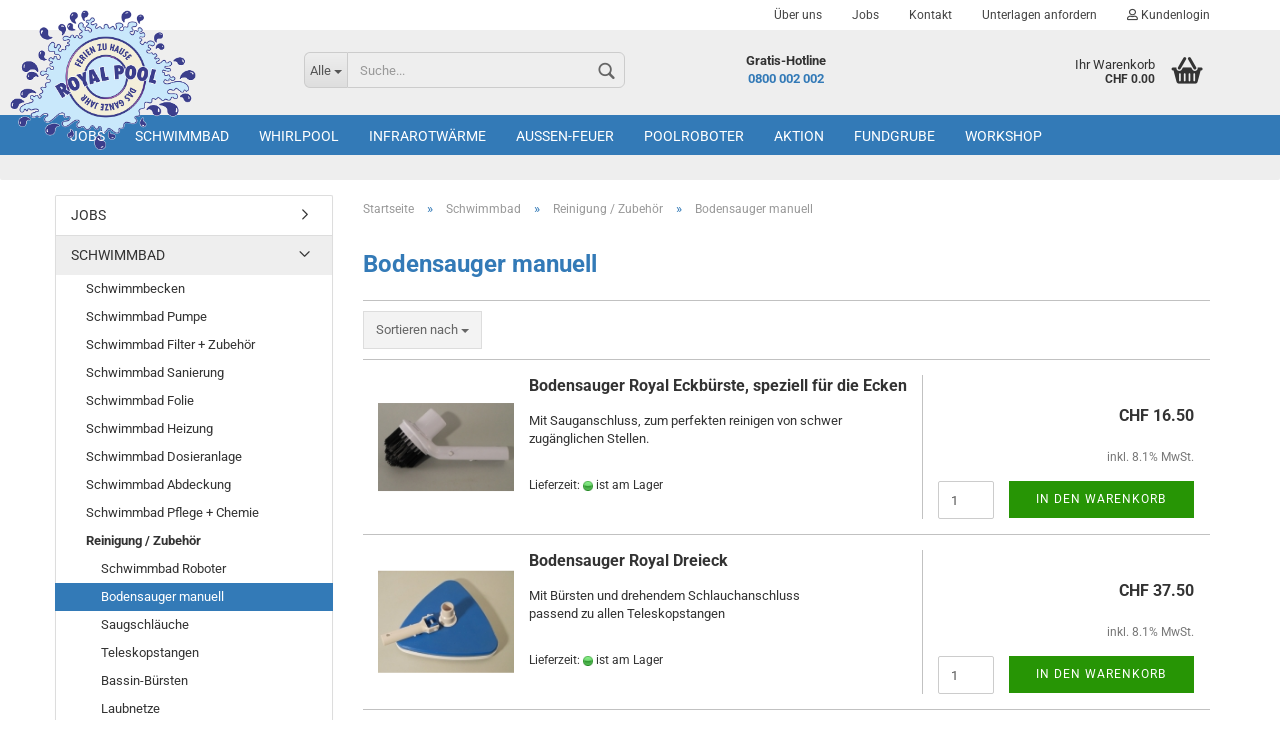

--- FILE ---
content_type: text/html; charset=utf-8
request_url: https://www.pool-und-sauna.ch/schwimmbad/reinigung-zubehoer/bodensauger-manuell/
body_size: 18545
content:



	<!DOCTYPE html>
	<html xmlns="http://www.w3.org/1999/xhtml" dir="ltr" lang="de">
		
			<head>
				
						
					<!--
			
					=========================================================
					Shopsoftware by Gambio GmbH (c) 2005-2020 [www.gambio.de]
					=========================================================
			
					Gambio GmbH offers you highly scalable E-Commerce-Solutions and Services.
					The Shopsoftware is redistributable under the GNU General Public License (Version 2) [http://www.gnu.org/licenses/gpl-2.0.html].
					based on: E-Commerce Engine Copyright (c) 2006 xt:Commerce, created by Mario Zanier & Guido Winger and licensed under GNU/GPL.
					Information and contribution at http://www.xt-commerce.com
			
					=========================================================
					Please visit our website: www.gambio.de
					=========================================================
			
					-->
				

                

	

                    
                
	
				
					<meta name="viewport" content="width=device-width, initial-scale=1, minimum-scale=1.0, maximum-scale=1.0, user-scalable=no" />
				
	
				
					<meta http-equiv="Content-Type" content="text/html; charset=utf-8" />
		<meta name="language" content="de" />
		<meta name="keywords" content="Schwimmbad, Swimmingpool, schweiz, schwimmbad  schwimmbad, bern, schweiz, swimmingpool," />
		<meta name="description" content="Schwimmbad Swimmingpool schweiz basel zürich fribourg luzern aarau berner mittelland berner seeland aargau schwyz zug st.gallen graubünden chur schweiz" />
		<meta property="og:description" content="Schwimmbad Swimmingpool schweiz basel zürich fribourg luzern aarau berner mittelland berner seeland aargau schwyz zug st.gallen graubünden chur schweiz" />
		<meta property="og:image" content="https://www.pool-und-sauna.ch/images/categories/og/" />
		<meta property="og:title" content="Bodensauger manuell" />
		<meta property="og:type" content="product.group" />
		<title>Bodensauger manuell</title>

				

								
									

				
					<base href="https://www.pool-und-sauna.ch/" />
				
	
				
											
							<link rel="shortcut icon" href="https://www.pool-und-sauna.ch/images/logos/favicon.ico" type="image/x-icon" />
						
									
	
				
									
	
				
											
							<link id="main-css" type="text/css" rel="stylesheet" href="templates/Honeygrid/main.min.css?bust=1768480107" />
						
									
	
				
					<meta name="robots" content="index,follow" />
		<link rel="canonical" href="https://www.pool-und-sauna.ch/schwimmbad/reinigung-zubehoer/bodensauger-manuell/" />
		<meta property="og:url" content="https://www.pool-und-sauna.ch/schwimmbad/reinigung-zubehoer/bodensauger-manuell/">
		<link type="text/css" rel="stylesheet" href="/GXModules/Swix/PoolundSauna/vendor/simplelightbox/simple-lightbox.css" />
				
	
				
									
				
				
									
			
			</head>
		
		
			<body class="page-index-type-c305 page-index-type-gm_boosted_category page-index-type-cat page-index-type-cPath"
				  data-gambio-namespace="https://www.pool-und-sauna.ch/templates/Honeygrid/assets/javascript/engine"
				  data-jse-namespace="https://www.pool-und-sauna.ch/JSEngine/build"
				  data-gambio-controller="initialize"
				  data-gambio-widget="input_number responsive_image_loader transitions image_maps modal history dropdown core_workarounds anchor"
				  data-input_number-separator="."
					>
		
				
					
				
		




	


	
	
		<div id="outer-wrapper" >
			
				<header id="header" class="navbar">
					
					
																													
																
						





	<div id="topbar-container">
								
		
					
		
		
			<div class="navbar-topbar">
				
					<nav data-gambio-widget="menu link_crypter" data-menu-switch-element-position="false" data-menu-events='{"desktop": ["click"], "mobile": ["click"]}' data-menu-ignore-class="dropdown-menu">
						<ul class="nav navbar-nav navbar-right">

															
									<li class="navbar-topbar-item hidden-xs">
										<a title="Über uns" href="https://www.pool-und-sauna.ch/info/About-us.html"
												><span class="fa fa-arrow-circle-right visble-xs-block"></span>Über uns</a>
									</li>
								
															
									<li class="navbar-topbar-item hidden-xs">
										<a title="Jobs" href="https://www.pool-und-sauna.ch/info/Jobs.html"
												><span class="fa fa-arrow-circle-right visble-xs-block"></span>Jobs</a>
									</li>
								
															
									<li class="navbar-topbar-item hidden-xs">
										<a title="Kontakt" href="https://www.pool-und-sauna.ch/info/mein-kontakt.html"
												><span class="fa fa-arrow-circle-right visble-xs-block"></span>Kontakt</a>
									</li>
								
															
									<li class="navbar-topbar-item hidden-xs">
										<a title="Unterlagen anfordern" href="https://www.pool-und-sauna.ch/info/Kontakt---Unterlagen-anfordern.html"
												><span class="fa fa-arrow-circle-right visble-xs-block"></span>Unterlagen anfordern</a>
									</li>
								
														
							
															
							
							
															
							
							
															

							
															

							
															

														
							
																	
										<li class="dropdown navbar-topbar-item first">
											<a title="Anmeldung" href="/schwimmbad/reinigung-zubehoer/bodensauger-manuell/#" class="dropdown-toggle" data-toggle-hover="dropdown"><span class="fa fa-user-o"></span>&nbsp;Kundenlogin</a>
											




	<ul class="dropdown-menu dropdown-menu-login arrow-top">
		
			<li class="arrow"></li>
		
		
		
			<li class="dropdown-header hidden-xs">Kundenlogin</li>
		
		
		
			<li>
				<form action="https://www.pool-und-sauna.ch/login.php?action=process" method="post" class="form-horizontal">
					<input type="hidden" name="return_url" value="https://www.pool-und-sauna.ch/schwimmbad/reinigung-zubehoer/bodensauger-manuell/">
					<input type="hidden" name="return_url_hash" value="17a4ad80360d7c27f09f081d88b0dd8affacf43876c342b0f0c67ca78760750f">
					
						<div class="form-group">
							<input autocomplete="username" type="email" id="box-login-dropdown-login-username" class="form-control" placeholder="E-Mail" name="email_address" />
						</div>
					
					
						<div class="form-group">
							<input autocomplete="current-password" type="password" id="box-login-dropdown-login-password" class="form-control" placeholder="Passwort" name="password" />
						</div>
					
					
						<div class="dropdown-footer row">
							
	
								
									<input type="submit" class="btn btn-primary btn-block" value="Anmelden" />
								
								<ul>
									
										<li>
											<a title="Konto erstellen" href="https://www.pool-und-sauna.ch/shop.php?do=CreateRegistree">
												Konto erstellen
											</a>
										</li>
									
									
										<li>
											<a title="Passwort vergessen?" href="https://www.pool-und-sauna.ch/password_double_opt.php">
												Passwort vergessen?
											</a>
										</li>
									
								</ul>
							
	

	
						</div>
					
				</form>
			</li>
		
	</ul>


										</li>
									
															

							
															

															
									<li class="navbar-topbar-item visible-xs">
										<a title="Über uns" href="https://www.pool-und-sauna.ch/info/About-us.html"
												><span class="fa fa-arrow-circle-right"></span>&nbsp;Über uns</a>
									</li>
								
															
									<li class="navbar-topbar-item visible-xs">
										<a title="Jobs" href="https://www.pool-und-sauna.ch/info/Jobs.html"
												><span class="fa fa-arrow-circle-right"></span>&nbsp;Jobs</a>
									</li>
								
															
									<li class="navbar-topbar-item visible-xs">
										<a title="Kontakt" href="https://www.pool-und-sauna.ch/info/mein-kontakt.html"
												><span class="fa fa-arrow-circle-right"></span>&nbsp;Kontakt</a>
									</li>
								
															
									<li class="navbar-topbar-item visible-xs">
										<a title="Unterlagen anfordern" href="https://www.pool-und-sauna.ch/info/Kontakt---Unterlagen-anfordern.html"
												><span class="fa fa-arrow-circle-right"></span>&nbsp;Unterlagen anfordern</a>
									</li>
								
							
						</ul>
					</nav>
				
			</div>
		
	</div>


					
			
					
						<div class="inside">
				
							<div class="row">
					
								
																																									
									<div class="navbar-header" data-gambio-widget="mobile_menu">
																					
													
		<div id="navbar-brand" class="navbar-brand">
			<a href="https://www.pool-und-sauna.ch/" title="Swimmingpool Infrarotkabine Whirlpool beim Profi aus Hindelbank im Kanton Bern Pool und Sauna Schweiz GmbH">
				<img class="img-responsive" src="https://www.pool-und-sauna.ch/images/logos/logo-poolundsauna_logo.png" alt="Swimmingpool Infrarotkabine Whirlpool beim Profi aus Hindelbank im Kanton Bern Pool und Sauna Schweiz GmbH-Logo">
			</a>
		</div>
	
											
																				
											
	
	
			
	
		<button type="button" class="navbar-toggle" data-mobile_menu-target="#categories .navbar-collapse"
		        data-mobile_menu-body-class="categories-open" data-mobile_menu-toggle-content-visibility>
			<i class="gm-menu"></i>
		</button>
	
	
	
		<button type="button" class="navbar-toggle cart-icon" data-mobile_menu-location="shopping_cart.php">
			<i class="gm-cart-basket"></i>
			<span class="cart-products-count hidden">
				0
			</span>
		</button>
	
	
			
			<button type="button" class="navbar-toggle" data-mobile_menu-target=".navbar-search" data-mobile_menu-body-class="search-open"
					data-mobile_menu-toggle-content-visibility>
				<i class="gm-search"></i>
			</button>
		
	
										
									</div>

									<div class="siegel">
										<img src="/images/content/header/siegel.png" />
									</div>
								

								<div class="container">
									<div class="row">

										<div class="spacer-column">&nbsp;</div>

										
																							






	<div class="navbar-search collapse">
		
		
						<p class="navbar-search-header dropdown-header">Suche</p>
		
		
		
			<form action="advanced_search_result.php" method="get" data-gambio-widget="live_search">
		
				<div class="navbar-search-input-group input-group">
					<div class="navbar-search-input-group-btn input-group-btn custom-dropdown" data-dropdown-trigger-change="false" data-dropdown-trigger-no-change="false">
						
						
							<button type="button" class="btn btn-default dropdown-toggle" data-toggle="dropdown" aria-haspopup="true" aria-expanded="false">
								<span class="dropdown-name">Alle</span> <span class="caret"></span>
							</button>
						
						
						
															
									<ul class="dropdown-menu">
																				
												<li><a href="#" data-rel="0">Alle</a></li>
											
																							
													<li><a href="#" data-rel="820">Infocenter</a></li>
												
																							
													<li><a href="#" data-rel="864">Jobs</a></li>
												
																							
													<li><a href="#" data-rel="2">Schwimmbad</a></li>
												
																							
													<li><a href="#" data-rel="800">blue technologie</a></li>
												
																							
													<li><a href="#" data-rel="194">Whirlpool</a></li>
												
																							
													<li><a href="#" data-rel="192">Infrarotwärme</a></li>
												
																							
													<li><a href="#" data-rel="209">Aussen-Feuer</a></li>
												
																							
													<li><a href="#" data-rel="785">Poolroboter</a></li>
												
																							
													<li><a href="#" data-rel="824">AKTION</a></li>
												
																							
													<li><a href="#" data-rel="823">Fundgrube</a></li>
												
																							
													<li><a href="#" data-rel="827">Workshop</a></li>
												
																														</ul>
								
													
						
						
															
									<select name="categories_id">
										<option value="0">Alle</option>
																																	
													<option value="820">Infocenter</option>
												
																							
													<option value="864">Jobs</option>
												
																							
													<option value="2">Schwimmbad</option>
												
																							
													<option value="800">blue technologie</option>
												
																							
													<option value="194">Whirlpool</option>
												
																							
													<option value="192">Infrarotwärme</option>
												
																							
													<option value="209">Aussen-Feuer</option>
												
																							
													<option value="785">Poolroboter</option>
												
																							
													<option value="824">AKTION</option>
												
																							
													<option value="823">Fundgrube</option>
												
																							
													<option value="827">Workshop</option>
												
																														</select>
								
													
						
					</div>

					
					<button type="submit" class="gm-search form-control-feedback"></button>
					

					<input type="text" name="keywords" placeholder="Suche..." class="form-control search-input" autocomplete="off" />
					
				</div>
		
				
									<input type="hidden" value="1" name="inc_subcat" />
								
				
					<div class="navbar-search-footer visible-xs-block">
						
							<button class="btn btn-primary btn-block" type="submit">
								Suche...
							</button>
						
						
							<a href="advanced_search.php" class="btn btn-default btn-block" title="Erweiterte Suche">
								Erweiterte Suche
							</a>
						
					</div>
				
				
				<div class="search-result-container"></div>
		
			</form>
		
	</div>


																					

										
																							
													
	<div class="custom-container">
		
			<div class="inside">
				
											
							<p style="text-align: center;" id="hotline" class="collapse">
	<strong>Gratis-Hotline<br />
      <a href="tel:+41800002002">0800 002 002</a></strong>
</p>

						
									
			</div>
		
	</div>
												
																					

										
																							
																										


	<nav id="cart-container" class="navbar-cart" data-gambio-widget="menu cart_dropdown" data-menu-switch-element-position="false">
		
			<ul class="cart-container-inner">
				
					<li>
						<a href="https://www.pool-und-sauna.ch/shopping_cart.php" class="dropdown-toggle">
							
								<i class="gm-cart-basket"></i>
								<span class="cart">
									Ihr Warenkorb<br />
									<span class="products">
										CHF 0.00
									</span>
								</span>
							
							
																	<span class="cart-products-count hidden">
										
									</span>
															
						</a>
						
						



	<ul class="dropdown-menu arrow-top cart-dropdown cart-empty">
		
			<li class="arrow"></li>
		
	
		
					
	
		
			<li class="cart-dropdown-inside">
		
				
									
				
									
						<div class="cart-empty">
							Sie haben noch keine Artikel in Ihrem Warenkorb.
						</div>
					
								
			</li>
		
	</ul>

					</li>
				
			</ul>
		
	</nav>

												
																					
									</div>
								</div>
				
							</div>
							
						</div>
					
			
					
					
					



					
						<noscript>
							<div class="alert alert-danger noscript-notice">
								JavaScript ist in Ihrem Browser deaktiviert. Aktivieren Sie JavaScript, um alle Funktionen des Shops nutzen und alle Inhalte sehen zu können.
							</div>
						</noscript>
					
					
					
													
								<div class="container nav-header">
									<ul>
										
									</ul>
								</div>
																


	<div id="categories" class="categories ">
		<div class="navbar-collapse collapse">
			
				<nav class="navbar-default navbar-categories" data-gambio-widget="menu">
					
						<ul class="level-1 nav navbar-nav">
															
									<li class="level-1-child" data-id="864">
										
											<a class="dropdown-toggle" href="https://www.pool-und-sauna.ch/jobs/" title="Jobs">
												
													Jobs
												
																							</a>
										
										
										
																					
										
									</li>
								
															
									<li class="dropdown level-1-child" data-id="2">
										
											<a class="dropdown-toggle" href="https://www.pool-und-sauna.ch/schwimmbad/" title="Schwimmbad">
												
													Schwimmbad
												
																							</a>
										
										
										
																							
													<ul data-level="2" class="level-2 dropdown-menu dropdown-menu-child">
														
															<li class="enter-category hidden-sm hidden-md hidden-lg hide-more">
																
																	<a class="dropdown-toggle" href="https://www.pool-und-sauna.ch/schwimmbad/" title="Schwimmbad">
																		
																			Schwimmbad anzeigen
																		
																	</a>
																
															</li>
														
														
																																																																																																																																																																																																																																																																																																																																																																																																																																																																																																																																																																																																																																																																																																																																																																																																																																																																																																																																																																																																																											
																													
																															
																	<li class="level-2-child">
																		<a href="https://www.pool-und-sauna.ch/schwimmbad/schwimmbecken/" title="Schwimmbecken">
																			Schwimmbecken
																		</a>
																																			</li>
																
																															
																	<li class="level-2-child">
																		<a href="https://www.pool-und-sauna.ch/schwimmbad/schwimmbad-pumpe/" title="Schwimmbad Pumpe">
																			Schwimmbad Pumpe
																		</a>
																																			</li>
																
																															
																	<li class="level-2-child">
																		<a href="https://www.pool-und-sauna.ch/schwimmbad/schwimmbad-filter-zubehoer/" title="Schwimmbad Filter + Zubehör">
																			Schwimmbad Filter + Zubehör
																		</a>
																																			</li>
																
																															
																	<li class="level-2-child">
																		<a href="https://www.pool-und-sauna.ch/schwimmbad/schwimmbad-sanierung/" title="Schwimmbad Sanierung">
																			Schwimmbad Sanierung
																		</a>
																																			</li>
																
																															
																	<li class="level-2-child">
																		<a href="https://www.pool-und-sauna.ch/schwimmbad/schwimmbad-folie/" title="Schwimmbad Folie">
																			Schwimmbad Folie
																		</a>
																																			</li>
																
																															
																	<li class="level-2-child">
																		<a href="https://www.pool-und-sauna.ch/schwimmbad/schwimmbad-heizung/" title="Schwimmbad Heizung">
																			Schwimmbad Heizung
																		</a>
																																			</li>
																
																															
																	<li class="level-2-child">
																		<a href="https://www.pool-und-sauna.ch/schwimmbad/schwimmbad-dosieranlage/" title="Schwimmbad Dosieranlage">
																			Schwimmbad Dosieranlage
																		</a>
																																			</li>
																
																															
																	<li class="level-2-child">
																		<a href="https://www.pool-und-sauna.ch/schwimmbad/schwimmbad-abdeckung/" title="Schwimmbad Abdeckung">
																			Schwimmbad Abdeckung
																		</a>
																																			</li>
																
																															
																	<li class="level-2-child">
																		<a href="https://www.pool-und-sauna.ch/schwimmbad/schwimmbad-pflege-chemie/" title="Schwimmbad Pflege + Chemie">
																			Schwimmbad Pflege + Chemie
																		</a>
																																			</li>
																
																															
																	<li class="level-2-child">
																		<a href="https://www.pool-und-sauna.ch/schwimmbad/reinigung-zubehoer/" title="Reinigung / Zubehör">
																			Reinigung / Zubehör
																		</a>
																																			</li>
																
																															
																	<li class="level-2-child">
																		<a href="https://www.pool-und-sauna.ch/schwimmbad/schwimmbad-leitern-duschen/" title="Schwimmbad Leitern / Duschen">
																			Schwimmbad Leitern / Duschen
																		</a>
																																			</li>
																
																															
																	<li class="level-2-child">
																		<a href="https://www.pool-und-sauna.ch/schwimmbad/schwimmbad-einbauteile/" title="Schwimmbad Einbauteile">
																			Schwimmbad Einbauteile
																		</a>
																																			</li>
																
																															
																	<li class="level-2-child">
																		<a href="https://www.pool-und-sauna.ch/schwimmbad/schwimmbad-verrohrung/" title="Schwimmbad Verrohrung">
																			Schwimmbad Verrohrung
																		</a>
																																			</li>
																
																															
																	<li class="level-2-child">
																		<a href="https://www.pool-und-sauna.ch/schwimmbad/randplatten/" title="Randplatten">
																			Randplatten
																		</a>
																																			</li>
																
																															
																	<li class="level-2-child">
																		<a href="https://www.pool-und-sauna.ch/schwimmbad/gegenstrom-massage/" title="Gegenstrom / Massage">
																			Gegenstrom / Massage
																		</a>
																																			</li>
																
																															
																	<li class="level-2-child">
																		<a href="https://www.pool-und-sauna.ch/schwimmbad/schwimmbad-steuerung/" title="Schwimmbad Steuerung">
																			Schwimmbad Steuerung
																		</a>
																																			</li>
																
																													
																												
														
															<li class="enter-category hidden-more hidden-xs">
																<a class="dropdown-toggle col-xs-6"
																   href="https://www.pool-und-sauna.ch/schwimmbad/"
																   title="Schwimmbad">Schwimmbad anzeigen</a>
							
																<span class="close-menu-container col-xs-6">
																	<span class="close-flyout">
																		<i class="fa fa-close"></i>
																	</span>
																</span>
															</li>
														
													
													</ul>
												
																					
										
									</li>
								
															
									<li class="dropdown level-1-child" data-id="194">
										
											<a class="dropdown-toggle" href="https://www.pool-und-sauna.ch/whirlpool/" title="Whirlpool">
												
													Whirlpool
												
																							</a>
										
										
										
																							
													<ul data-level="2" class="level-2 dropdown-menu dropdown-menu-child">
														
															<li class="enter-category hidden-sm hidden-md hidden-lg hide-more">
																
																	<a class="dropdown-toggle" href="https://www.pool-und-sauna.ch/whirlpool/" title="Whirlpool">
																		
																			Whirlpool anzeigen
																		
																	</a>
																
															</li>
														
														
																																																																																																																																																																																																																																																																																																																																																																																																																																																															
																													
																															
																	<li class="level-2-child">
																		<a href="https://www.pool-und-sauna.ch/whirlpool/blitzuebersicht-737/" title="Blitzübersicht">
																			Blitzübersicht
																		</a>
																																			</li>
																
																															
																	<li class="level-2-child">
																		<a href="https://www.pool-und-sauna.ch/whirlpool/modelle/" title="Modelle">
																			Modelle
																		</a>
																																			</li>
																
																															
																	<li class="level-2-child">
																		<a href="https://www.pool-und-sauna.ch/whirlpool/farben/" title="Farben">
																			Farben
																		</a>
																																			</li>
																
																															
																	<li class="level-2-child">
																		<a href="https://www.pool-und-sauna.ch/whirlpool/whirlpool-aktionen/" title="Whirlpool-Aktionen">
																			Whirlpool-Aktionen
																		</a>
																																			</li>
																
																															
																	<li class="level-2-child">
																		<a href="https://www.pool-und-sauna.ch/whirlpool/ueberdachungen-610/" title="Überdachungen">
																			Überdachungen
																		</a>
																																			</li>
																
																															
																	<li class="level-2-child">
																		<a href="https://www.pool-und-sauna.ch/whirlpool/zubehoer-503/" title="Zubehör">
																			Zubehör
																		</a>
																																			</li>
																
																															
																	<li class="level-2-child">
																		<a href="https://www.pool-und-sauna.ch/whirlpool/ersatzteile-whirlpool/" title="Ersatzteile Whirlpool">
																			Ersatzteile Whirlpool
																		</a>
																																			</li>
																
																													
																												
														
															<li class="enter-category hidden-more hidden-xs">
																<a class="dropdown-toggle col-xs-6"
																   href="https://www.pool-und-sauna.ch/whirlpool/"
																   title="Whirlpool">Whirlpool anzeigen</a>
							
																<span class="close-menu-container col-xs-6">
																	<span class="close-flyout">
																		<i class="fa fa-close"></i>
																	</span>
																</span>
															</li>
														
													
													</ul>
												
																					
										
									</li>
								
															
									<li class="dropdown level-1-child" data-id="192">
										
											<a class="dropdown-toggle" href="https://www.pool-und-sauna.ch/infrarotwaerme/" title="Infrarotwärme">
												
													Infrarotwärme
												
																							</a>
										
										
										
																							
													<ul data-level="2" class="level-2 dropdown-menu dropdown-menu-child">
														
															<li class="enter-category hidden-sm hidden-md hidden-lg hide-more">
																
																	<a class="dropdown-toggle" href="https://www.pool-und-sauna.ch/infrarotwaerme/" title="Infrarotwärme">
																		
																			Infrarotwärme anzeigen
																		
																	</a>
																
															</li>
														
														
																																																																																							
																													
																															
																	<li class="level-2-child">
																		<a href="https://www.pool-und-sauna.ch/infrarotwaerme/infrarot-heizungen/" title="Infrarot-Heizungen">
																			Infrarot-Heizungen
																		</a>
																																			</li>
																
																													
																												
														
															<li class="enter-category hidden-more hidden-xs">
																<a class="dropdown-toggle col-xs-6"
																   href="https://www.pool-und-sauna.ch/infrarotwaerme/"
																   title="Infrarotwärme">Infrarotwärme anzeigen</a>
							
																<span class="close-menu-container col-xs-6">
																	<span class="close-flyout">
																		<i class="fa fa-close"></i>
																	</span>
																</span>
															</li>
														
													
													</ul>
												
																					
										
									</li>
								
															
									<li class="dropdown level-1-child" data-id="209">
										
											<a class="dropdown-toggle" href="https://www.pool-und-sauna.ch/aussen-feuer/" title="Aussen-Feuer">
												
													Aussen-Feuer
												
																							</a>
										
										
										
																							
													<ul data-level="2" class="level-2 dropdown-menu dropdown-menu-child">
														
															<li class="enter-category hidden-sm hidden-md hidden-lg hide-more">
																
																	<a class="dropdown-toggle" href="https://www.pool-und-sauna.ch/aussen-feuer/" title="Aussen-Feuer">
																		
																			Aussen-Feuer anzeigen
																		
																	</a>
																
															</li>
														
														
																																																																																																																																																			
																													
																															
																	<li class="level-2-child">
																		<a href="https://www.pool-und-sauna.ch/aussen-feuer/zubehoer-aussen-feuer/" title="Zubehör Aussen-Feuer">
																			Zubehör Aussen-Feuer
																		</a>
																																			</li>
																
																															
																	<li class="level-2-child">
																		<a href="https://www.pool-und-sauna.ch/aussen-feuer/zubehoer-grillen/" title="Zubehör Grillen">
																			Zubehör Grillen
																		</a>
																																			</li>
																
																													
																												
														
															<li class="enter-category hidden-more hidden-xs">
																<a class="dropdown-toggle col-xs-6"
																   href="https://www.pool-und-sauna.ch/aussen-feuer/"
																   title="Aussen-Feuer">Aussen-Feuer anzeigen</a>
							
																<span class="close-menu-container col-xs-6">
																	<span class="close-flyout">
																		<i class="fa fa-close"></i>
																	</span>
																</span>
															</li>
														
													
													</ul>
												
																					
										
									</li>
								
															
									<li class="level-1-child" data-id="785">
										
											<a class="dropdown-toggle" href="https://www.pool-und-sauna.ch/poolroboter/" title="Poolroboter">
												
													Poolroboter
												
																							</a>
										
										
										
																					
										
									</li>
								
															
									<li class="level-1-child" data-id="824">
										
											<a class="dropdown-toggle" href="https://www.pool-und-sauna.ch/aktion/" title="AKTION">
												
													AKTION
												
																							</a>
										
										
										
																					
										
									</li>
								
															
									<li class="level-1-child" data-id="823">
										
											<a class="dropdown-toggle" href="https://www.pool-und-sauna.ch/fundgrube-823/" title="Fundgrube">
												
													Fundgrube
												
																							</a>
										
										
										
																					
										
									</li>
								
															
									<li class="level-1-child" data-id="827">
										
											<a class="dropdown-toggle" href="https://www.pool-und-sauna.ch/workshop-827/" title="Workshop">
												
													Workshop
												
																							</a>
										
										
										
																					
										
									</li>
								
														
							
							
							
								<li class="dropdown dropdown-more" style="display: none">
									<a class="dropdown-toggle" href="#" title="">
										Weitere
									</a>
									<ul class="level-2 dropdown-menu ignore-menu"></ul>
								</li>
							
			
						</ul>
					
				</nav>
			
		</div>
	</div>

							
											
			
				</header>
			
		
			
				
				
		
			
				<div id="wrapper">
					<div class="row">
						
						
							<div id="main">
								<div class="main-inside">
									
										
	
			<script type="application/ld+json">{"@context":"https:\/\/schema.org","@type":"BreadcrumbList","itemListElement":[{"@type":"ListItem","position":1,"name":"Startseite","item":"https:\/\/www.pool-und-sauna.ch\/"},{"@type":"ListItem","position":2,"name":"Schwimmbad","item":"https:\/\/www.pool-und-sauna.ch\/schwimmbad\/"},{"@type":"ListItem","position":3,"name":"Reinigung \/ Zubeh\u00f6r","item":"https:\/\/www.pool-und-sauna.ch\/schwimmbad\/reinigung-zubehoer\/"},{"@type":"ListItem","position":4,"name":"Bodensauger manuell","item":"https:\/\/www.pool-und-sauna.ch\/schwimmbad\/reinigung-zubehoer\/bodensauger-manuell\/"}]}</script>
	    
		<div id="breadcrumb_navi">
            				<span class="breadcrumbEntry">
													<a href="https://www.pool-und-sauna.ch/" class="headerNavigation">
								<span>Startseite</span>
							</a>
											</span>
                <span class="breadcrumbSeparator"> &raquo; </span>            				<span class="breadcrumbEntry">
													<a href="https://www.pool-und-sauna.ch/schwimmbad/" class="headerNavigation">
								<span>Schwimmbad</span>
							</a>
											</span>
                <span class="breadcrumbSeparator"> &raquo; </span>            				<span class="breadcrumbEntry">
													<a href="https://www.pool-und-sauna.ch/schwimmbad/reinigung-zubehoer/" class="headerNavigation">
								<span>Reinigung / Zubehör</span>
							</a>
											</span>
                <span class="breadcrumbSeparator"> &raquo; </span>            				<span class="breadcrumbEntry">
													<span>Bodensauger manuell</span>
                        					</span>
                            		</div>
    


									
									
																			
									



	
		
	
					
							
			

	
			

	

	
	
		
	






	

	
		
	
	
	
		
	
					
									
						<h1>Bodensauger manuell</h1>
					
							
			

	
					
				<div class="categories-description-container">

					
													
								<div style="clear:both"></div>
							
												
													
					

				</div>
			
			

	

	

	<!-- #BOF YOOCHOOSE -->
		<!-- #EOF YOOCHOOSE -->

	
		
			


	<div class="productlisting-filter-container" data-gambio-widget="product_listing_filter" data-product_listing_filter-target=".productlist-viewmode">
		<form name="panel" action="/schwimmbad/reinigung-zubehoer/bodensauger-manuell/" method="get" >
			<input type="hidden" name="view_mode" value="default" />

			<div class="row">
				<div class="cols-xs-12 col-lg-6">
	
					
	<div class="productlisting-filter-hiddens">
			</div>

					
						<a href="#filterbox-container" class="btn btn-default filter-button js-open-modal hidden-sm hidden-md hidden-lg" data-modal-type="alert" data-modal-settings='{"title": "FILTER", "dialogClass": "box-filter"}' rel="nofollow">
							<i class="fa fa-filter"></i>
						</a>
					
		
					
	<div class="btn-group dropdown custom-dropdown" data-dropdown-shorten="null">
		
			<button type="button" class="btn btn-default dropdown-toggle">
				<span class="dropdown-name">
					Sortieren nach 
									</span>
				<span class="caret"></span>
			</button>
		
		
			<ul class="dropdown-menu">
				<li><a data-rel="price_asc" href="#" title="Preis aufsteigend">Preis aufsteigend</a>
				</li>
				<li><a data-rel="price_desc"
					   href="#"
					   title="Preis absteigend">Preis absteigend</a></li>
				<li class="divider"></li>
				<li><a data-rel="name_asc" href="#" title="Name aufsteigend">Name aufsteigend</a>
				</li>
				<li><a data-rel="name_desc" href="#" title="Name absteigend">Name absteigend</a>
				</li>								
			</ul>
		
		
			<select name="listing_sort" class="jsReload input-select">
				<option value="" selected="selected">Sortieren nach </option>
				<option value="price_asc">Preis aufsteigend</option>
				<option value="price_desc">Preis absteigend</option>
				<option value="name_asc">Name aufsteigend</option>
				<option value="name_desc">Name absteigend</option>
				<option value="date_asc">Einstelldatum aufsteigend</option>
				<option value="date_desc">Einstelldatum absteigend</option>
				<option value="shipping_asc">Lieferzeit aufsteigend</option>
				<option value="shipping_desc">Lieferzeit absteigend</option>
			</select>
		
	</div>

	
										
					
	<div class="btn-group dropdown custom-dropdown" data-dropdown-shorten="null">
		
		
		
		
		
		
	</div>

	
				</div>
	
				
					<div class="cols-xs-12 col-lg-6">
						

	
		<div class="panel-pagination">
	
																									
			<nav>
				<ul class="pagination">
								</ul>
			</nav>
	
		</div>
						</div>
				
				
			</div>
	
		</form>
	</div>
		

		
			<div class="container-fluid" data-gambio-widget="product_hover" data-product_hover-scope=".productlist-viewmode-grid">
				<div class="row product-filter-target productlist productlist-viewmode productlist-viewmode-list" data-gambio-widget="cart_handler">

					
						




		
								
								
		
			
		
	
		
			
		
	
		
			






	
		
	

	
		<div class="product-container "
				 data-index="productlist_603">

			
				<form  class="product-tile no-status-check">
					
					
						<div class="inside">
							<div class="content-container">
								<div class="content-container-inner">
									
									
										<figure class="image" id="productlist_603_img">
											
																									
																				
														<span title="Bodensauger Royal Eckbürste, speziell für die Ecken" class="product-hover-main-image product-image">
															<img src="images/product_images/thumbnail_images/REIN-1-C1617-1.jpg" alt="Bodensauger Royal Eckbürste, speziell für die Ecken">
														</span>
													
																							

											
																							

											
																							

											
																							
										</figure>
									
									
									
										<div class="title-description ">
											
	
												<div class="title">
													<a href="https://www.pool-und-sauna.ch/schwimmbad/reinigung-zubehoer/bodensauger-manuell/bodensauger-royal-eckbuerste-speziell-fuer-die-ecken.html" title="Bodensauger Royal Eckbürste, speziell für die Ecken" class="product-url ">
														Bodensauger Royal Eckbürste, speziell für die Ecken
													</a>
												</div>
											
	
											

											
																									
														<div class="description hidden-grid">
															Mit Sauganschluss, zum perfekten reinigen von schwer zug&auml;nglichen Stellen.
														</div>
													
																							

											
											
												
											

											
																							
				
				
											
												<div class="shipping hidden visible-list">
													
																													
																															
															
															
																																	
																		<div class="shipping-info-short">
																			Lieferzeit:
																			
																																									
																																													<img src="images/icons/status/green.png" alt="ist am Lager" title="ist am Lager" />
																																												ist am Lager
																					
																																							
																		</div>
																	
																	
																																			
																	
																																			
																	<br />
																															

															
																<span class="products-details-weight-container">
																	
																																			

																	
																																			
																</span>
															
																											
												</div><!-- // .shipping -->
											
				
										</div><!-- // .title-description -->
									

									
										
																					
									
				
									
										<div class="price-tax">

											
																							
											
											
												<div class="price">
													<span class="current-price-container" title="Bodensauger Royal Eckbürste, speziell für die Ecken">
														CHF 16.50
														
																													<br />
															<span class="gm_products_vpe products-vpe">
																																	&nbsp;
																															</span>
																											</span>
												</div>
											

											
												<div class="shipping hidden visible-flyover">
													
																											
													
													
																													
																<div class="shipping-info-short">
																	Lieferzeit:
																	
																																					
																																									<img src="images/icons/status/green.png" alt="ist am Lager" title="ist am Lager" />
																																								ist am Lager
																			
																																			
																</div>
															
																											
												</div><!-- // .shipping -->
											

											
												<div class="additional-container">
													<!-- Use this if you want to add something to the product tiles -->
												</div>
											
				
											
												<div class="tax-shipping-hint hidden-grid">
																											<div class="tax">inkl. 8.1% MwSt.</div>
																									</div>
											
				
											
												<div class="cart-error-msg alert alert-danger hidden hidden-grid" role="alert"></div>
											
				
											<div class="button-input hidden-grid"  data-gambio-widget="input_number">
												
																											
															<div class="row">
																<div class="col-xs-12 col-lg-3 quantity-input" data-gambio-widget="input_number">
																	
																																																								<input type="text" name="products_qty" id="gm_attr_calc_qty_603" class="form-control js-calculate-qty gm_listing_form gm_class_input" value="1" />
																																			
																</div>
						
																<div class="col-xs-12 col-lg-9">
																	
																																				
																			<button class="btn btn-primary btn-buy btn-block pull-right js-btn-add-to-cart"
																					type="submit"
																					name="btn-add-to-cart"
																					title="In den Warenkorb">
																																									In den Warenkorb
																																							</button>
																		
																	
																</div>
															</div>
														
																									
											
												<input type="hidden" name="products_id" value="603" />
											</div><!-- // .button-input -->
										</div><!-- // .price-tax -->
									
								</div><!-- // .content-container-inner -->
							</div><!-- // .content-container -->
						</div><!-- // .inside -->
					
				</form>
			

			
							
		</div><!-- // .product-container -->
	
		
	
		
								
								
		
			
		
	
		
			
		
	
		
			






	
		
	

	
		<div class="product-container "
				 data-index="productlist_599">

			
				<form  class="product-tile no-status-check">
					
					
						<div class="inside">
							<div class="content-container">
								<div class="content-container-inner">
									
									
										<figure class="image" id="productlist_599_img">
											
																									
																				
														<span title="Bodensauger Royal Dreieck" class="product-hover-main-image product-image">
															<img src="images/product_images/thumbnail_images/REIN-1-C1001-1.jpg" alt="Bodensauger Royal Dreieck">
														</span>
													
																							

											
																							

											
																							

											
																							
										</figure>
									
									
									
										<div class="title-description ">
											
	
												<div class="title">
													<a href="https://www.pool-und-sauna.ch/schwimmbad/reinigung-zubehoer/bodensauger-manuell/bodensauger-royal-dreieck.html" title="Bodensauger Royal Dreieck" class="product-url ">
														Bodensauger Royal Dreieck
													</a>
												</div>
											
	
											

											
																									
														<div class="description hidden-grid">
															Mit B&uuml;rsten und drehendem Schlauchanschluss<br />
passend zu allen Teleskopstangen
														</div>
													
																							

											
											
												
											

											
																							
				
				
											
												<div class="shipping hidden visible-list">
													
																													
																															
															
															
																																	
																		<div class="shipping-info-short">
																			Lieferzeit:
																			
																																									
																																													<img src="images/icons/status/green.png" alt="ist am Lager" title="ist am Lager" />
																																												ist am Lager
																					
																																							
																		</div>
																	
																	
																																			
																	
																																			
																	<br />
																															

															
																<span class="products-details-weight-container">
																	
																																			

																	
																																			
																</span>
															
																											
												</div><!-- // .shipping -->
											
				
										</div><!-- // .title-description -->
									

									
										
																					
									
				
									
										<div class="price-tax">

											
																							
											
											
												<div class="price">
													<span class="current-price-container" title="Bodensauger Royal Dreieck">
														CHF 37.50
														
																													<br />
															<span class="gm_products_vpe products-vpe">
																																	&nbsp;
																															</span>
																											</span>
												</div>
											

											
												<div class="shipping hidden visible-flyover">
													
																											
													
													
																													
																<div class="shipping-info-short">
																	Lieferzeit:
																	
																																					
																																									<img src="images/icons/status/green.png" alt="ist am Lager" title="ist am Lager" />
																																								ist am Lager
																			
																																			
																</div>
															
																											
												</div><!-- // .shipping -->
											

											
												<div class="additional-container">
													<!-- Use this if you want to add something to the product tiles -->
												</div>
											
				
											
												<div class="tax-shipping-hint hidden-grid">
																											<div class="tax">inkl. 8.1% MwSt.</div>
																									</div>
											
				
											
												<div class="cart-error-msg alert alert-danger hidden hidden-grid" role="alert"></div>
											
				
											<div class="button-input hidden-grid"  data-gambio-widget="input_number">
												
																											
															<div class="row">
																<div class="col-xs-12 col-lg-3 quantity-input" data-gambio-widget="input_number">
																	
																																																								<input type="text" name="products_qty" id="gm_attr_calc_qty_599" class="form-control js-calculate-qty gm_listing_form gm_class_input" value="1" />
																																			
																</div>
						
																<div class="col-xs-12 col-lg-9">
																	
																																				
																			<button class="btn btn-primary btn-buy btn-block pull-right js-btn-add-to-cart"
																					type="submit"
																					name="btn-add-to-cart"
																					title="In den Warenkorb">
																																									In den Warenkorb
																																							</button>
																		
																	
																</div>
															</div>
														
																									
											
												<input type="hidden" name="products_id" value="599" />
											</div><!-- // .button-input -->
										</div><!-- // .price-tax -->
									
								</div><!-- // .content-container-inner -->
							</div><!-- // .content-container -->
						</div><!-- // .inside -->
					
				</form>
			

			
							
		</div><!-- // .product-container -->
	
		
	
		
								
								
		
			
		
	
		
			
		
	
		
			






	
		
	

	
		<div class="product-container "
				 data-index="productlist_4304">

			
				<form  class="product-tile no-status-check">
					
					
						<div class="inside">
							<div class="content-container">
								<div class="content-container-inner">
									
									
										<figure class="image" id="productlist_4304_img">
											
																									
																				
														<span title="Bodensauger Deluxe 580 - mit Bürsten und Räder" class="product-hover-main-image product-image">
															<img src="images/product_images/thumbnail_images/REIN-1-D-0580.jpg" alt="Bodensauger Deluxe 580 - mit Bürsten und Räder">
														</span>
													
																							

											
																							

											
																							

											
																							
										</figure>
									
									
									
										<div class="title-description ">
											
	
												<div class="title">
													<a href="https://www.pool-und-sauna.ch/schwimmbad/reinigung-zubehoer/bodensauger-manuell/bodensauger-deluxe-580-mit-buersten-und-raeder.html" title="Bodensauger Deluxe 580 - mit Bürsten und Räder" class="product-url ">
														Bodensauger Deluxe 580 - mit Bürsten und Räder
													</a>
												</div>
											
	
											

											
																									
														<div class="description hidden-grid">
															Mit B&uuml;rste und R&auml;dern, besonders starke Ausf&uuml;hrung
														</div>
													
																							

											
											
												
											

											
																							
				
				
											
												<div class="shipping hidden visible-list">
													
																													
																															
															
															
																																	
																		<div class="shipping-info-short">
																			Lieferzeit:
																			
																																									
																																													<img src="images/icons/status/green.png" alt="ist am Lager" title="ist am Lager" />
																																												ist am Lager
																					
																																							
																		</div>
																	
																	
																																			
																	
																																			
																	<br />
																															

															
																<span class="products-details-weight-container">
																	
																																			

																	
																																			
																</span>
															
																											
												</div><!-- // .shipping -->
											
				
										</div><!-- // .title-description -->
									

									
										
																					
									
				
									
										<div class="price-tax">

											
																							
											
											
												<div class="price">
													<span class="current-price-container" title="Bodensauger Deluxe 580 - mit Bürsten und Räder">
														CHF 67.50
														
																													<br />
															<span class="gm_products_vpe products-vpe">
																																	&nbsp;
																															</span>
																											</span>
												</div>
											

											
												<div class="shipping hidden visible-flyover">
													
																											
													
													
																													
																<div class="shipping-info-short">
																	Lieferzeit:
																	
																																					
																																									<img src="images/icons/status/green.png" alt="ist am Lager" title="ist am Lager" />
																																								ist am Lager
																			
																																			
																</div>
															
																											
												</div><!-- // .shipping -->
											

											
												<div class="additional-container">
													<!-- Use this if you want to add something to the product tiles -->
												</div>
											
				
											
												<div class="tax-shipping-hint hidden-grid">
																											<div class="tax">inkl. 8.1% MwSt.</div>
																									</div>
											
				
											
												<div class="cart-error-msg alert alert-danger hidden hidden-grid" role="alert"></div>
											
				
											<div class="button-input hidden-grid"  data-gambio-widget="input_number">
												
																											
															<div class="row">
																<div class="col-xs-12 col-lg-3 quantity-input" data-gambio-widget="input_number">
																	
																																																								<input type="text" name="products_qty" id="gm_attr_calc_qty_4304" class="form-control js-calculate-qty gm_listing_form gm_class_input" value="1" />
																																			
																</div>
						
																<div class="col-xs-12 col-lg-9">
																	
																																				
																			<button class="btn btn-primary btn-buy btn-block pull-right js-btn-add-to-cart"
																					type="submit"
																					name="btn-add-to-cart"
																					title="In den Warenkorb">
																																									In den Warenkorb
																																							</button>
																		
																	
																</div>
															</div>
														
																									
											
												<input type="hidden" name="products_id" value="4304" />
											</div><!-- // .button-input -->
										</div><!-- // .price-tax -->
									
								</div><!-- // .content-container-inner -->
							</div><!-- // .content-container -->
						</div><!-- // .inside -->
					
				</form>
			

			
							
		</div><!-- // .product-container -->
	
		
	
		
								
								
		
			
		
	
		
			
		
	
		
			






	
		
	

	
		<div class="product-container "
				 data-index="productlist_600">

			
				<form  class="product-tile no-status-check">
					
					
						<div class="inside">
							<div class="content-container">
								<div class="content-container-inner">
									
									
										<figure class="image" id="productlist_600_img">
											
																									
																				
														<span title="Bodensauger Deluxe mit seitlichen Bürsten" class="product-hover-main-image product-image">
															<img src="images/product_images/thumbnail_images/REIN-1-C1012-1.jpg" alt="Bodensauger Deluxe mit seitlichen Bürsten">
														</span>
													
																							

											
																							

											
																							

											
																							
										</figure>
									
									
									
										<div class="title-description ">
											
	
												<div class="title">
													<a href="https://www.pool-und-sauna.ch/schwimmbad/reinigung-zubehoer/bodensauger-manuell/bodensauger-deluxe-mit-seitlichen-buersten.html" title="Bodensauger Deluxe mit seitlichen Bürsten" class="product-url ">
														Bodensauger Deluxe mit seitlichen Bürsten
													</a>
												</div>
											
	
											

											
																									
														<div class="description hidden-grid">
															passend zu allen Teleskopstangen
														</div>
													
																							

											
											
												
											

											
																							
				
				
											
												<div class="shipping hidden visible-list">
													
																													
																															
															
															
																																	
																		<div class="shipping-info-short">
																			Lieferzeit:
																			
																																									
																																													<img src="images/icons/status/green.png" alt="ist am Lager" title="ist am Lager" />
																																												ist am Lager
																					
																																							
																		</div>
																	
																	
																																			
																	
																																			
																	<br />
																															

															
																<span class="products-details-weight-container">
																	
																																			

																	
																																			
																</span>
															
																											
												</div><!-- // .shipping -->
											
				
										</div><!-- // .title-description -->
									

									
										
																					
									
				
									
										<div class="price-tax">

											
																							
											
											
												<div class="price">
													<span class="current-price-container" title="Bodensauger Deluxe mit seitlichen Bürsten">
														CHF 40.00
														
																													<br />
															<span class="gm_products_vpe products-vpe">
																																	&nbsp;
																															</span>
																											</span>
												</div>
											

											
												<div class="shipping hidden visible-flyover">
													
																											
													
													
																													
																<div class="shipping-info-short">
																	Lieferzeit:
																	
																																					
																																									<img src="images/icons/status/green.png" alt="ist am Lager" title="ist am Lager" />
																																								ist am Lager
																			
																																			
																</div>
															
																											
												</div><!-- // .shipping -->
											

											
												<div class="additional-container">
													<!-- Use this if you want to add something to the product tiles -->
												</div>
											
				
											
												<div class="tax-shipping-hint hidden-grid">
																											<div class="tax">inkl. 8.1% MwSt.</div>
																									</div>
											
				
											
												<div class="cart-error-msg alert alert-danger hidden hidden-grid" role="alert"></div>
											
				
											<div class="button-input hidden-grid"  data-gambio-widget="input_number">
												
																											
															<div class="row">
																<div class="col-xs-12 col-lg-3 quantity-input" data-gambio-widget="input_number">
																	
																																																								<input type="text" name="products_qty" id="gm_attr_calc_qty_600" class="form-control js-calculate-qty gm_listing_form gm_class_input" value="1" />
																																			
																</div>
						
																<div class="col-xs-12 col-lg-9">
																	
																																				
																			<button class="btn btn-primary btn-buy btn-block pull-right js-btn-add-to-cart"
																					type="submit"
																					name="btn-add-to-cart"
																					title="In den Warenkorb">
																																									In den Warenkorb
																																							</button>
																		
																	
																</div>
															</div>
														
																									
											
												<input type="hidden" name="products_id" value="600" />
											</div><!-- // .button-input -->
										</div><!-- // .price-tax -->
									
								</div><!-- // .content-container-inner -->
							</div><!-- // .content-container -->
						</div><!-- // .inside -->
					
				</form>
			

			
							
		</div><!-- // .product-container -->
	
		
	
		
								
								
		
			
		
	
		
			
		
	
		
			






	
		
	

	
		<div class="product-container has-gallery "
				 data-index="productlist_602">

			
				<form  class="product-tile no-status-check">
					
					
						<div class="inside">
							<div class="content-container">
								<div class="content-container-inner">
									
									
										<figure class="image" id="productlist_602_img">
											
																									
																				
														<span title="Bodensauger Royal Gartenschlauch" class="product-hover-main-image product-image">
															<img src="images/product_images/thumbnail_images/REIN-1-C-1245-1.jpg" alt="Bodensauger Royal Gartenschlauch">
														</span>
													
																							

											
																							

											
																							

											
																							
										</figure>
									
									
									
										<div class="title-description ">
											
	
												<div class="title">
													<a href="https://www.pool-und-sauna.ch/schwimmbad/reinigung-zubehoer/bodensauger-manuell/bodensauger-royal-gartenschlauch.html" title="Bodensauger Royal Gartenschlauch" class="product-url ">
														Bodensauger Royal Gartenschlauch
													</a>
												</div>
											
	
											

											
																									
														<div class="description hidden-grid">
															inkl. Teleskopstange ca. 1.2 m<br />
<br />
Wenn Sie keine Filteranlage haben oder an diese keinen Saugschlauch anschliessen k&ouml;nnen, ist dieser Bodensauger eine Alternative.<br />
Sie k&ouml;nnen ihn an den Gartenschlauch anschliessen und erzeugen so einen Sog, der die Verunreinigungen in das Netz des Bodensaugers saugt.<br />
<br />
Nur f&uuml;r kleine Schwimmbecken, Teiche oder Whirlpools geeignet.<br />
L&auml;nge der Teleskopstange: ca. 1.2 m
														</div>
													
																							

											
											
												
											

											
																							
				
				
											
												<div class="shipping hidden visible-list">
													
																													
																															
															
															
																																	
																		<div class="shipping-info-short">
																			Lieferzeit:
																			
																																									
																																													<img src="images/icons/status/green.png" alt="ist am Lager" title="ist am Lager" />
																																												ist am Lager
																					
																																							
																		</div>
																	
																	
																																			
																	
																																			
																	<br />
																															

															
																<span class="products-details-weight-container">
																	
																																			

																	
																																			
																</span>
															
																											
												</div><!-- // .shipping -->
											
				
										</div><!-- // .title-description -->
									

									
										
																					
									
				
									
										<div class="price-tax">

											
																							
											
											
												<div class="price">
													<span class="current-price-container" title="Bodensauger Royal Gartenschlauch">
														CHF 46.00
														
																													<br />
															<span class="gm_products_vpe products-vpe">
																																	&nbsp;
																															</span>
																											</span>
												</div>
											

											
												<div class="shipping hidden visible-flyover">
													
																											
													
													
																													
																<div class="shipping-info-short">
																	Lieferzeit:
																	
																																					
																																									<img src="images/icons/status/green.png" alt="ist am Lager" title="ist am Lager" />
																																								ist am Lager
																			
																																			
																</div>
															
																											
												</div><!-- // .shipping -->
											

											
												<div class="additional-container">
													<!-- Use this if you want to add something to the product tiles -->
												</div>
											
				
											
												<div class="tax-shipping-hint hidden-grid">
																											<div class="tax">inkl. 8.1% MwSt.</div>
																									</div>
											
				
											
												<div class="cart-error-msg alert alert-danger hidden hidden-grid" role="alert"></div>
											
				
											<div class="button-input hidden-grid"  data-gambio-widget="input_number">
												
																											
															<div class="row">
																<div class="col-xs-12 col-lg-3 quantity-input" data-gambio-widget="input_number">
																	
																																																								<input type="text" name="products_qty" id="gm_attr_calc_qty_602" class="form-control js-calculate-qty gm_listing_form gm_class_input" value="1" />
																																			
																</div>
						
																<div class="col-xs-12 col-lg-9">
																	
																																				
																			<button class="btn btn-primary btn-buy btn-block pull-right js-btn-add-to-cart"
																					type="submit"
																					name="btn-add-to-cart"
																					title="In den Warenkorb">
																																									In den Warenkorb
																																							</button>
																		
																	
																</div>
															</div>
														
																									
											
												<input type="hidden" name="products_id" value="602" />
											</div><!-- // .button-input -->
										</div><!-- // .price-tax -->
									
								</div><!-- // .content-container-inner -->
							</div><!-- // .content-container -->
						</div><!-- // .inside -->
					
				</form>
			

			
									
						<ul class="gallery">
														
																						
									
									
										<li class="thumbnails" >
											<span class="align-helper"></span>
													
											
												<img class="img-responsive spinner"
																										 data-thumb-src="images/product_images/gallery_images/REIN-1-C-1245-1.jpg"													src="templates/Honeygrid/assets/images/loading.gif"
													 alt="Preview: Bodensauger Royal Gartenschlauch"													 title="Preview: Bodensauger Royal Gartenschlauch"													/>
											
										</li>
									
																						
									
									
										<li class="thumbnails" >
											<span class="align-helper"></span>
													
											
												<img class="img-responsive spinner"
																										 data-thumb-src="images/product_images/gallery_images/REIN-1-C-1245-2.jpg"													src="templates/Honeygrid/assets/images/loading.gif"
													 alt="Preview: Bodensauger Royal Gartenschlauch"													 title="Preview: Bodensauger Royal Gartenschlauch"													/>
											
										</li>
									
															
						</ul>
					
							
		</div><!-- // .product-container -->
	
		
	
		
								
								
		
			
		
	
		
			
		
	
		
			






	
		
	

	
		<div class="product-container "
				 data-index="productlist_601">

			
				<form  class="product-tile no-status-check">
					
					
						<div class="inside">
							<div class="content-container">
								<div class="content-container-inner">
									
									
										<figure class="image" id="productlist_601_img">
											
																									
																				
														<span title="Bodensauger Royal Fun-Vac" class="product-hover-main-image product-image">
															<img src="images/product_images/thumbnail_images/REIN-1-C1040-1.jpg" alt="Bodensauger Royal Fun-Vac">
														</span>
													
																							

											
																							

											
																							

											
																							
										</figure>
									
									
									
										<div class="title-description ">
											
	
												<div class="title">
													<a href="https://www.pool-und-sauna.ch/schwimmbad/reinigung-zubehoer/bodensauger-manuell/bodensauger-royal-fun-vac.html" title="Bodensauger Royal Fun-Vac" class="product-url ">
														Bodensauger Royal Fun-Vac
													</a>
												</div>
											
	
											

											
																									
														<div class="description hidden-grid">
															Kann bei Whirlpools, Kleinschwimmb&auml;dern, Schwimmbadtreppen, usw. eingesetzt werden. Der Schmutz wird im eingebauten Feinfilter zur&uuml;ckgehalten und kann dort wieder ausgewaschen werden.<br />
Arbeitet ohne Motor, nur mit Vakuum.<br />
<br />
Max. L&auml;nge des Teleskoprohres: 1.75 m
														</div>
													
																							

											
											
												
											

											
																							
				
				
											
												<div class="shipping hidden visible-list">
													
																													
																															
															
															
																																	
																		<div class="shipping-info-short">
																			Lieferzeit:
																			
																																									
																																													<img src="images/icons/status/green.png" alt="ist am Lager" title="ist am Lager" />
																																												ist am Lager
																					
																																							
																		</div>
																	
																	
																																			
																	
																																			
																	<br />
																															

															
																<span class="products-details-weight-container">
																	
																																			

																	
																																			
																</span>
															
																											
												</div><!-- // .shipping -->
											
				
										</div><!-- // .title-description -->
									

									
										
																					
									
				
									
										<div class="price-tax">

											
																							
											
											
												<div class="price">
													<span class="current-price-container" title="Bodensauger Royal Fun-Vac">
														CHF 143.00
														
																													<br />
															<span class="gm_products_vpe products-vpe">
																																	&nbsp;
																															</span>
																											</span>
												</div>
											

											
												<div class="shipping hidden visible-flyover">
													
																											
													
													
																													
																<div class="shipping-info-short">
																	Lieferzeit:
																	
																																					
																																									<img src="images/icons/status/green.png" alt="ist am Lager" title="ist am Lager" />
																																								ist am Lager
																			
																																			
																</div>
															
																											
												</div><!-- // .shipping -->
											

											
												<div class="additional-container">
													<!-- Use this if you want to add something to the product tiles -->
												</div>
											
				
											
												<div class="tax-shipping-hint hidden-grid">
																											<div class="tax">inkl. 8.1% MwSt.</div>
																									</div>
											
				
											
												<div class="cart-error-msg alert alert-danger hidden hidden-grid" role="alert"></div>
											
				
											<div class="button-input hidden-grid"  data-gambio-widget="input_number">
												
																											
															<div class="row">
																<div class="col-xs-12 col-lg-3 quantity-input" data-gambio-widget="input_number">
																	
																																																								<input type="text" name="products_qty" id="gm_attr_calc_qty_601" class="form-control js-calculate-qty gm_listing_form gm_class_input" value="1" />
																																			
																</div>
						
																<div class="col-xs-12 col-lg-9">
																	
																																				
																			<button class="btn btn-primary btn-buy btn-block pull-right js-btn-add-to-cart"
																					type="submit"
																					name="btn-add-to-cart"
																					title="In den Warenkorb">
																																									In den Warenkorb
																																							</button>
																		
																	
																</div>
															</div>
														
																									
											
												<input type="hidden" name="products_id" value="601" />
											</div><!-- // .button-input -->
										</div><!-- // .price-tax -->
									
								</div><!-- // .content-container-inner -->
							</div><!-- // .content-container -->
						</div><!-- // .inside -->
					
				</form>
			

			
							
		</div><!-- // .product-container -->
	
		
	
		
								
								
		
			
		
	
		
			
		
	
		
			






	
		
	

	
		<div class="product-container "
				 data-index="productlist_4379">

			
				<form  class="product-tile no-status-check">
					
					
						<div class="inside">
							<div class="content-container">
								<div class="content-container-inner">
									
									
										<figure class="image" id="productlist_4379_img">
											
																									
																				
														<span title="Reiniger XL mit Adapter für die Teleskopstange und Pad" class="product-hover-main-image product-image">
															<img src="images/product_images/thumbnail_images/REIN-3-C3020-1.jpg" alt="Reiniger XL mit Adapter für die Teleskopstange und Pad">
														</span>
													
																							

											
																							

											
																							

											
																							
										</figure>
									
									
									
										<div class="title-description ">
											
	
												<div class="title">
													<a href="https://www.pool-und-sauna.ch/schwimmbad/reinigung-zubehoer/bodensauger-manuell/reiniger-xl-mit-adapter-fuer-die-teleskopstange-und-pad.html" title="Reiniger XL mit Adapter für die Teleskopstange und Pad" class="product-url ">
														Reiniger XL mit Adapter für die Teleskopstange und Pad
													</a>
												</div>
											
	
											

											
																									
														<div class="description hidden-grid">
															inkl. Zauberschwamm-Pad<br />
Gr&ouml;sse Pad 26 x 9 cm<br />
<br />
zum einfachen Reinigen s&auml;mtlicher Fl&auml;chen<br />
Passt an jede Teleskopstange, deshalb ist die Reinigung sehr einfach.<br />
<br />
Das Reinigungspad ist austauschbar.
														</div>
													
																							

											
											
												
											

											
																							
				
				
											
												<div class="shipping hidden visible-list">
													
																													
																															
															
															
																																	
																		<div class="shipping-info-short">
																			Lieferzeit:
																			
																																									
																																													<img src="images/icons/status/green.png" alt="ist am Lager" title="ist am Lager" />
																																												ist am Lager
																					
																																							
																		</div>
																	
																	
																																			
																	
																																			
																	<br />
																															

															
																<span class="products-details-weight-container">
																	
																																			

																	
																																			
																</span>
															
																											
												</div><!-- // .shipping -->
											
				
										</div><!-- // .title-description -->
									

									
										
																					
									
				
									
										<div class="price-tax">

											
																							
											
											
												<div class="price">
													<span class="current-price-container" title="Reiniger XL mit Adapter für die Teleskopstange und Pad">
														CHF 49.00
														
																													<br />
															<span class="gm_products_vpe products-vpe">
																																	&nbsp;
																															</span>
																											</span>
												</div>
											

											
												<div class="shipping hidden visible-flyover">
													
																											
													
													
																													
																<div class="shipping-info-short">
																	Lieferzeit:
																	
																																					
																																									<img src="images/icons/status/green.png" alt="ist am Lager" title="ist am Lager" />
																																								ist am Lager
																			
																																			
																</div>
															
																											
												</div><!-- // .shipping -->
											

											
												<div class="additional-container">
													<!-- Use this if you want to add something to the product tiles -->
												</div>
											
				
											
												<div class="tax-shipping-hint hidden-grid">
																											<div class="tax">inkl. 8.1% MwSt.</div>
																									</div>
											
				
											
												<div class="cart-error-msg alert alert-danger hidden hidden-grid" role="alert"></div>
											
				
											<div class="button-input hidden-grid"  data-gambio-widget="input_number">
												
																											
															<div class="row">
																<div class="col-xs-12 col-lg-3 quantity-input" data-gambio-widget="input_number">
																	
																																																								<input type="text" name="products_qty" id="gm_attr_calc_qty_4379" class="form-control js-calculate-qty gm_listing_form gm_class_input" value="1" />
																																			
																</div>
						
																<div class="col-xs-12 col-lg-9">
																	
																																				
																			<button class="btn btn-primary btn-buy btn-block pull-right js-btn-add-to-cart"
																					type="submit"
																					name="btn-add-to-cart"
																					title="In den Warenkorb">
																																									In den Warenkorb
																																							</button>
																		
																	
																</div>
															</div>
														
																									
											
												<input type="hidden" name="products_id" value="4379" />
											</div><!-- // .button-input -->
										</div><!-- // .price-tax -->
									
								</div><!-- // .content-container-inner -->
							</div><!-- // .content-container -->
						</div><!-- // .inside -->
					
				</form>
			

			
							
		</div><!-- // .product-container -->
	
		
	
		
								
								
		
			
		
	
		
			
		
	
		
			






	
		
	

	
		<div class="product-container has-gallery "
				 data-index="productlist_4397">

			
				<form  class="product-tile no-status-check">
					
					
						<div class="inside">
							<div class="content-container">
								<div class="content-container-inner">
									
									
										<figure class="image" id="productlist_4397_img">
											
																									
																				
														<span title="Ersatzpad zum Reiniger XL" class="product-hover-main-image product-image">
															<img src="images/product_images/thumbnail_images/REIN-3-C3020-10-1.jpg" alt="Ersatzpad zum Reiniger XL">
														</span>
													
																							

											
																							

											
																							

											
																							
										</figure>
									
									
									
										<div class="title-description ">
											
	
												<div class="title">
													<a href="https://www.pool-und-sauna.ch/schwimmbad/reinigung-zubehoer/bodensauger-manuell/ersatzpad-zum-reiniger-xl.html" title="Ersatzpad zum Reiniger XL" class="product-url ">
														Ersatzpad zum Reiniger XL
													</a>
												</div>
											
	
											

											
																									
														<div class="description hidden-grid">
															Ersatzpad zum Reiniger XL<br />
Gr&ouml;sse Pad 26 x 9 cm
														</div>
													
																							

											
											
												
											

											
																							
				
				
											
												<div class="shipping hidden visible-list">
													
																													
																															
															
															
																																	
																		<div class="shipping-info-short">
																			Lieferzeit:
																			
																																									
																																													<img src="images/icons/status/green.png" alt="ist am Lager" title="ist am Lager" />
																																												ist am Lager
																					
																																							
																		</div>
																	
																	
																																			
																	
																																			
																	<br />
																															

															
																<span class="products-details-weight-container">
																	
																																			

																	
																																			
																</span>
															
																											
												</div><!-- // .shipping -->
											
				
										</div><!-- // .title-description -->
									

									
										
																					
									
				
									
										<div class="price-tax">

											
																							
											
											
												<div class="price">
													<span class="current-price-container" title="Ersatzpad zum Reiniger XL">
														CHF 16.50
														
																													<br />
															<span class="gm_products_vpe products-vpe">
																																	&nbsp;
																															</span>
																											</span>
												</div>
											

											
												<div class="shipping hidden visible-flyover">
													
																											
													
													
																													
																<div class="shipping-info-short">
																	Lieferzeit:
																	
																																					
																																									<img src="images/icons/status/green.png" alt="ist am Lager" title="ist am Lager" />
																																								ist am Lager
																			
																																			
																</div>
															
																											
												</div><!-- // .shipping -->
											

											
												<div class="additional-container">
													<!-- Use this if you want to add something to the product tiles -->
												</div>
											
				
											
												<div class="tax-shipping-hint hidden-grid">
																											<div class="tax">inkl. 8.1% MwSt.</div>
																									</div>
											
				
											
												<div class="cart-error-msg alert alert-danger hidden hidden-grid" role="alert"></div>
											
				
											<div class="button-input hidden-grid"  data-gambio-widget="input_number">
												
																											
															<div class="row">
																<div class="col-xs-12 col-lg-3 quantity-input" data-gambio-widget="input_number">
																	
																																																								<input type="text" name="products_qty" id="gm_attr_calc_qty_4397" class="form-control js-calculate-qty gm_listing_form gm_class_input" value="1" />
																																			
																</div>
						
																<div class="col-xs-12 col-lg-9">
																	
																																				
																			<button class="btn btn-primary btn-buy btn-block pull-right js-btn-add-to-cart"
																					type="submit"
																					name="btn-add-to-cart"
																					title="In den Warenkorb">
																																									In den Warenkorb
																																							</button>
																		
																	
																</div>
															</div>
														
																									
											
												<input type="hidden" name="products_id" value="4397" />
											</div><!-- // .button-input -->
										</div><!-- // .price-tax -->
									
								</div><!-- // .content-container-inner -->
							</div><!-- // .content-container -->
						</div><!-- // .inside -->
					
				</form>
			

			
									
						<ul class="gallery">
														
																						
									
									
										<li class="thumbnails" >
											<span class="align-helper"></span>
													
											
												<img class="img-responsive spinner"
																										 data-thumb-src="images/product_images/gallery_images/REIN-3-C3020-10-1.jpg"													src="templates/Honeygrid/assets/images/loading.gif"
													 alt="Preview: Ersatzpad zum Reiniger XL"													 title="Preview: Ersatzpad zum Reiniger XL"													/>
											
										</li>
									
																						
									
									
										<li class="thumbnails" >
											<span class="align-helper"></span>
													
											
												<img class="img-responsive spinner"
																										 data-thumb-src="images/product_images/gallery_images/REIN-3-C3020-10-2.jpg"													src="templates/Honeygrid/assets/images/loading.gif"
													 alt="Preview: Ersatzpad zum Reiniger XL"													 title="Preview: Ersatzpad zum Reiniger XL"													/>
											
										</li>
									
																						
									
									
										<li class="thumbnails" >
											<span class="align-helper"></span>
													
											
												<img class="img-responsive spinner"
																										 data-thumb-src="images/product_images/gallery_images/REIN-3-C3020-10-3.jpg"													src="templates/Honeygrid/assets/images/loading.gif"
													 alt="Preview: Ersatzpad zum Reiniger XL"													 title="Preview: Ersatzpad zum Reiniger XL"													/>
											
										</li>
									
															
						</ul>
					
							
		</div><!-- // .product-container -->
	
		
	
						
				</div>
			</div>
		

		
			


	<div class="productlisting-filter-container" data-gambio-widget="product_listing_filter" data-product_listing_filter-target=".productlist-viewmode">
		<form name="panel2" action="/schwimmbad/reinigung-zubehoer/bodensauger-manuell/" method="get" >
			<input type="hidden" name="view_mode" value="default" />

			<div class="row">
				<div class="cols-xs-12 col-lg-6">
	
					
	<div class="productlisting-filter-hiddens">
			</div>

					
						<a href="#filterbox-container" class="btn btn-default filter-button js-open-modal hidden-sm hidden-md hidden-lg" data-modal-type="alert" data-modal-settings='{"title": "FILTER", "dialogClass": "box-filter"}' rel="nofollow">
							<i class="fa fa-filter"></i>
						</a>
					
		
					
	<div class="btn-group dropdown custom-dropdown" data-dropdown-shorten="null">
		
			<button type="button" class="btn btn-default dropdown-toggle">
				<span class="dropdown-name">
					Sortieren nach 
									</span>
				<span class="caret"></span>
			</button>
		
		
			<ul class="dropdown-menu">
				<li><a data-rel="price_asc" href="#" title="Preis aufsteigend">Preis aufsteigend</a>
				</li>
				<li><a data-rel="price_desc"
					   href="#"
					   title="Preis absteigend">Preis absteigend</a></li>
				<li class="divider"></li>
				<li><a data-rel="name_asc" href="#" title="Name aufsteigend">Name aufsteigend</a>
				</li>
				<li><a data-rel="name_desc" href="#" title="Name absteigend">Name absteigend</a>
				</li>								
			</ul>
		
		
			<select name="listing_sort" class="jsReload input-select">
				<option value="" selected="selected">Sortieren nach </option>
				<option value="price_asc">Preis aufsteigend</option>
				<option value="price_desc">Preis absteigend</option>
				<option value="name_asc">Name aufsteigend</option>
				<option value="name_desc">Name absteigend</option>
				<option value="date_asc">Einstelldatum aufsteigend</option>
				<option value="date_desc">Einstelldatum absteigend</option>
				<option value="shipping_asc">Lieferzeit aufsteigend</option>
				<option value="shipping_desc">Lieferzeit absteigend</option>
			</select>
		
	</div>

	
										
					
	<div class="btn-group dropdown custom-dropdown" data-dropdown-shorten="null">
		
		
		
		
		
		
	</div>

	
				</div>
	
				
					<div class="cols-xs-12 col-lg-6">
						

	
		<div class="panel-pagination">
	
																									
			<nav>
				<ul class="pagination">
								</ul>
			</nav>
	
		</div>
						</div>
				
				
			</div>
	
		</form>
	</div>
		

		
				
		<div class="pagination-info">
			Zeige <b>1</b> bis <b>8</b> (von insgesamt <b>8</b> Artikeln)
		</div>
	
		

	
	
		
	
			

	

	

								</div>
							</div>
						
			
						
							<aside id="left">
								
																			<div id="gm_box_pos_1" class="gm_box_container">


	<div class="box box-categories panel panel-default">
		<nav class="navbar-categories-left"
			 data-gambio-widget="menu"
			 data-menu-menu-type="vertical"
			 data-menu-unfold-level="0"
			 data-menu-accordion="false"
			 data-menu-show-all-link="false"
		>

			
				<ul class="level-1 nav">
					

					
													<li class="level-1-child"
								data-id="864">
								<a class="dropdown-toggle "
								   href="https://www.pool-und-sauna.ch/jobs/"
								   title="Jobs">
																		Jobs								</a>

								
							</li>
													<li class="dropdown open level-1-child"
								data-id="2">
								<a class="dropdown-toggle "
								   href="https://www.pool-und-sauna.ch/schwimmbad/"
								   title="Schwimmbad">
																		Schwimmbad								</a>

																	<ul data-level="2" class="level-2 dropdown-menu dropdown-menu-child">
										<li class="enter-category">
											<a class="dropdown-toggle"
											   href="https://www.pool-und-sauna.ch/schwimmbad/"
											   title="Schwimmbad">Schwimmbad anzeigen</a>
										</li>

										
													<li class="dropdown level-2-child"
								data-id="240">
								<a class="dropdown-toggle "
								   href="https://www.pool-und-sauna.ch/schwimmbad/schwimmbecken/"
								   title="Schwimmbecken">
																		Schwimmbecken								</a>

																	<ul data-level="2" class="level-3 dropdown-menu dropdown-menu-child">
										<li class="enter-category">
											<a class="dropdown-toggle"
											   href="https://www.pool-und-sauna.ch/schwimmbad/schwimmbecken/"
											   title="Schwimmbecken">Schwimmbecken anzeigen</a>
										</li>

										
													<li class="level-3-child"
								data-id="434">
								<a class="dropdown-toggle "
								   href="https://www.pool-und-sauna.ch/schwimmbad/schwimmbecken/schwimmbad-kreta/"
								   title="Schwimmbad Kreta">
																		Schwimmbad Kreta								</a>

								
							</li>
													<li class="dropdown level-3-child"
								data-id="243">
								<a class="dropdown-toggle "
								   href="https://www.pool-und-sauna.ch/schwimmbad/schwimmbecken/schwimmbad-premium/"
								   title="Schwimmbad PREMIUM">
																		Schwimmbad PREMIUM								</a>

																	<ul data-level="2" class="level-4 dropdown-menu dropdown-menu-child">
										<li class="enter-category">
											<a class="dropdown-toggle"
											   href="https://www.pool-und-sauna.ch/schwimmbad/schwimmbecken/schwimmbad-premium/"
											   title="Schwimmbad PREMIUM">Schwimmbad PREMIUM anzeigen</a>
										</li>

										
													<li class="level-4-child"
								data-id="466">
								<a class="dropdown-toggle "
								   href="https://www.pool-und-sauna.ch/schwimmbad/schwimmbecken/schwimmbad-premium/blitzuebersicht/"
								   title="Blitzübersicht">
																		Blitzübersicht								</a>

								
							</li>
													<li class="level-4-child"
								data-id="424">
								<a class="dropdown-toggle "
								   href="https://www.pool-und-sauna.ch/schwimmbad/schwimmbecken/schwimmbad-premium/technischer-aufbau/"
								   title="Technischer Aufbau">
																		Technischer Aufbau								</a>

								
							</li>
													<li class="level-4-child"
								data-id="463">
								<a class="dropdown-toggle "
								   href="https://www.pool-und-sauna.ch/schwimmbad/schwimmbecken/schwimmbad-premium/beton-element-becken/"
								   title="Beton Element Becken">
																		Beton Element Becken								</a>

								
							</li>
													<li class="level-4-child"
								data-id="464">
								<a class="dropdown-toggle "
								   href="https://www.pool-und-sauna.ch/schwimmbad/schwimmbecken/schwimmbad-premium/becken-und-treppenformen/"
								   title="Becken- und Treppenformen">
																		Becken- und Treppenformen								</a>

								
							</li>
													<li class="level-4-child"
								data-id="749">
								<a class="dropdown-toggle "
								   href="https://www.pool-und-sauna.ch/schwimmbad/schwimmbecken/schwimmbad-premium/wasserstaende/"
								   title="Wasserstände">
																		Wasserstände								</a>

								
							</li>
													<li class="level-4-child"
								data-id="830">
								<a class="dropdown-toggle "
								   href="https://www.pool-und-sauna.ch/schwimmbad/schwimmbecken/schwimmbad-premium/poolabdichtung/"
								   title="Poolabdichtung">
																		Poolabdichtung								</a>

								
							</li>
													<li class="level-4-child"
								data-id="247">
								<a class="dropdown-toggle "
								   href="https://www.pool-und-sauna.ch/schwimmbad/schwimmbecken/schwimmbad-premium/ueberlaufrinnen/"
								   title="Überlaufrinnen">
																		Überlaufrinnen								</a>

								
							</li>
													<li class="level-4-child"
								data-id="465">
								<a class="dropdown-toggle "
								   href="https://www.pool-und-sauna.ch/schwimmbad/schwimmbecken/schwimmbad-premium/was-ist-wichtig/"
								   title="Was ist wichtig?">
																		Was ist wichtig?								</a>

								
							</li>
													<li class="level-4-child"
								data-id="423">
								<a class="dropdown-toggle "
								   href="https://www.pool-und-sauna.ch/schwimmbad/schwimmbecken/schwimmbad-premium/fotogalerie/"
								   title="Fotogalerie">
																		Fotogalerie								</a>

								
							</li>
													<li class="level-4-child"
								data-id="531">
								<a class="dropdown-toggle "
								   href="https://www.pool-und-sauna.ch/schwimmbad/schwimmbecken/schwimmbad-premium/category-531/"
								   title="">
																										</a>

								
							</li>
											
									</ul>
								
							</li>
											
									</ul>
								
							</li>
													<li class="dropdown level-2-child"
								data-id="542">
								<a class="dropdown-toggle "
								   href="https://www.pool-und-sauna.ch/schwimmbad/schwimmbad-pumpe/"
								   title="Schwimmbad Pumpe">
																		Schwimmbad Pumpe								</a>

																	<ul data-level="2" class="level-3 dropdown-menu dropdown-menu-child">
										<li class="enter-category">
											<a class="dropdown-toggle"
											   href="https://www.pool-und-sauna.ch/schwimmbad/schwimmbad-pumpe/"
											   title="Schwimmbad Pumpe">Schwimmbad Pumpe anzeigen</a>
										</li>

										
													<li class="dropdown level-3-child"
								data-id="557">
								<a class="dropdown-toggle "
								   href="https://www.pool-und-sauna.ch/schwimmbad/schwimmbad-pumpe/ersatzteile-unserer-pumpen/"
								   title="Ersatzteile unserer Pumpen">
																		Ersatzteile unserer Pumpen								</a>

																	<ul data-level="2" class="level-4 dropdown-menu dropdown-menu-child">
										<li class="enter-category">
											<a class="dropdown-toggle"
											   href="https://www.pool-und-sauna.ch/schwimmbad/schwimmbad-pumpe/ersatzteile-unserer-pumpen/"
											   title="Ersatzteile unserer Pumpen">Ersatzteile unserer Pumpen anzeigen</a>
										</li>

										
													<li class="dropdown level-4-child"
								data-id="558">
								<a class="dropdown-toggle "
								   href="https://www.pool-und-sauna.ch/schwimmbad/schwimmbad-pumpe/ersatzteile-unserer-pumpen/ersatzteile-nach-pumpe/"
								   title="Ersatzteile nach Pumpe">
																		Ersatzteile nach Pumpe								</a>

																	<ul data-level="2" class="level-5 dropdown-menu dropdown-menu-child">
										<li class="enter-category">
											<a class="dropdown-toggle"
											   href="https://www.pool-und-sauna.ch/schwimmbad/schwimmbad-pumpe/ersatzteile-unserer-pumpen/ersatzteile-nach-pumpe/"
											   title="Ersatzteile nach Pumpe">Ersatzteile nach Pumpe anzeigen</a>
										</li>

										
													<li class="level-5-child"
								data-id="563">
								<a class="dropdown-toggle "
								   href="https://www.pool-und-sauna.ch/schwimmbad/schwimmbad-pumpe/ersatzteile-unserer-pumpen/ersatzteile-nach-pumpe/ersatzteile-royal-deluxe/"
								   title="Ersatzteile ROYAL DELUXE">
																		Ersatzteile ROYAL DELUXE								</a>

								
							</li>
													<li class="level-5-child"
								data-id="571">
								<a class="dropdown-toggle "
								   href="https://www.pool-und-sauna.ch/schwimmbad/schwimmbad-pumpe/ersatzteile-unserer-pumpen/ersatzteile-nach-pumpe/ersatzteile-sena/"
								   title="Ersatzteile SENA">
																		Ersatzteile SENA								</a>

								
							</li>
													<li class="level-5-child"
								data-id="573">
								<a class="dropdown-toggle "
								   href="https://www.pool-und-sauna.ch/schwimmbad/schwimmbad-pumpe/ersatzteile-unserer-pumpen/ersatzteile-nach-pumpe/ersatzteile-victoria/"
								   title="Ersatzteile VICTORIA">
																		Ersatzteile VICTORIA								</a>

								
							</li>
													<li class="level-5-child"
								data-id="570">
								<a class="dropdown-toggle "
								   href="https://www.pool-und-sauna.ch/schwimmbad/schwimmbad-pumpe/ersatzteile-unserer-pumpen/ersatzteile-nach-pumpe/ersatzteile-powerflo/"
								   title="Ersatzteile POWERFLO">
																		Ersatzteile POWERFLO								</a>

								
							</li>
													<li class="level-5-child"
								data-id="569">
								<a class="dropdown-toggle "
								   href="https://www.pool-und-sauna.ch/schwimmbad/schwimmbad-pumpe/ersatzteile-unserer-pumpen/ersatzteile-nach-pumpe/ersatzteile-maxflo/"
								   title="Ersatzteile MAXFLO">
																		Ersatzteile MAXFLO								</a>

								
							</li>
													<li class="level-5-child"
								data-id="615">
								<a class="dropdown-toggle "
								   href="https://www.pool-und-sauna.ch/schwimmbad/schwimmbad-pumpe/ersatzteile-unserer-pumpen/ersatzteile-nach-pumpe/ersatzteile-p-ii/"
								   title="Ersatzteile P II">
																		Ersatzteile P II								</a>

								
							</li>
													<li class="level-5-child"
								data-id="559">
								<a class="dropdown-toggle "
								   href="https://www.pool-und-sauna.ch/schwimmbad/schwimmbad-pumpe/ersatzteile-unserer-pumpen/ersatzteile-nach-pumpe/ersatzteile-astralmax/"
								   title="Ersatzteile ASTRALMAX">
																		Ersatzteile ASTRALMAX								</a>

								
							</li>
													<li class="level-5-child"
								data-id="560">
								<a class="dropdown-toggle "
								   href="https://www.pool-und-sauna.ch/schwimmbad/schwimmbad-pumpe/ersatzteile-unserer-pumpen/ersatzteile-nach-pumpe/ersatzteile-badu/"
								   title="Ersatzteile BADU">
																		Ersatzteile BADU								</a>

								
							</li>
													<li class="level-5-child"
								data-id="562">
								<a class="dropdown-toggle "
								   href="https://www.pool-und-sauna.ch/schwimmbad/schwimmbad-pumpe/ersatzteile-unserer-pumpen/ersatzteile-nach-pumpe/ersatzteile-top/"
								   title="Ersatzteile TOP">
																		Ersatzteile TOP								</a>

								
							</li>
													<li class="level-5-child"
								data-id="572">
								<a class="dropdown-toggle "
								   href="https://www.pool-und-sauna.ch/schwimmbad/schwimmbad-pumpe/ersatzteile-unserer-pumpen/ersatzteile-nach-pumpe/ersatzteile-sonstige/"
								   title="Ersatzteile Sonstige">
																		Ersatzteile Sonstige								</a>

								
							</li>
											
									</ul>
								
							</li>
													<li class="dropdown level-4-child"
								data-id="574">
								<a class="dropdown-toggle "
								   href="https://www.pool-und-sauna.ch/schwimmbad/schwimmbad-pumpe/ersatzteile-unserer-pumpen/ersatzteile-nach-kategorie/"
								   title="Ersatzteile nach Kategorie">
																		Ersatzteile nach Kategorie								</a>

																	<ul data-level="2" class="level-5 dropdown-menu dropdown-menu-child">
										<li class="enter-category">
											<a class="dropdown-toggle"
											   href="https://www.pool-und-sauna.ch/schwimmbad/schwimmbad-pumpe/ersatzteile-unserer-pumpen/ersatzteile-nach-kategorie/"
											   title="Ersatzteile nach Kategorie">Ersatzteile nach Kategorie anzeigen</a>
										</li>

										
													<li class="level-5-child"
								data-id="583">
								<a class="dropdown-toggle "
								   href="https://www.pool-und-sauna.ch/schwimmbad/schwimmbad-pumpe/ersatzteile-unserer-pumpen/ersatzteile-nach-kategorie/ersatzteile-anschlusskasten/"
								   title="Ersatzteile Anschlusskasten">
																		Ersatzteile Anschlusskasten								</a>

								
							</li>
													<li class="level-5-child"
								data-id="578">
								<a class="dropdown-toggle "
								   href="https://www.pool-und-sauna.ch/schwimmbad/schwimmbad-pumpe/ersatzteile-unserer-pumpen/ersatzteile-nach-kategorie/ersatzteile-gleitringdichtungen/"
								   title="Ersatzteile Gleitringdichtungen">
																		Ersatzteile Gleitringdichtungen								</a>

								
							</li>
													<li class="level-5-child"
								data-id="579">
								<a class="dropdown-toggle "
								   href="https://www.pool-und-sauna.ch/schwimmbad/schwimmbad-pumpe/ersatzteile-unserer-pumpen/ersatzteile-nach-kategorie/ersatzteile-kugellager/"
								   title="Ersatzteile Kugellager">
																		Ersatzteile Kugellager								</a>

								
							</li>
													<li class="level-5-child"
								data-id="580">
								<a class="dropdown-toggle "
								   href="https://www.pool-und-sauna.ch/schwimmbad/schwimmbad-pumpe/ersatzteile-unserer-pumpen/ersatzteile-nach-kategorie/ersatzteile-kondensatoren/"
								   title="Ersatzteile Kondensatoren">
																		Ersatzteile Kondensatoren								</a>

								
							</li>
													<li class="level-5-child"
								data-id="577">
								<a class="dropdown-toggle "
								   href="https://www.pool-und-sauna.ch/schwimmbad/schwimmbad-pumpe/ersatzteile-unserer-pumpen/ersatzteile-nach-kategorie/ersatzteile-laufrad/"
								   title="Ersatzteile Laufrad">
																		Ersatzteile Laufrad								</a>

								
							</li>
													<li class="level-5-child"
								data-id="581">
								<a class="dropdown-toggle "
								   href="https://www.pool-und-sauna.ch/schwimmbad/schwimmbad-pumpe/ersatzteile-unserer-pumpen/ersatzteile-nach-kategorie/ersatzteile-luefterrad/"
								   title="Ersatzteile Lüfterrad">
																		Ersatzteile Lüfterrad								</a>

								
							</li>
													<li class="level-5-child"
								data-id="582">
								<a class="dropdown-toggle "
								   href="https://www.pool-und-sauna.ch/schwimmbad/schwimmbad-pumpe/ersatzteile-unserer-pumpen/ersatzteile-nach-kategorie/ersatzteile-luefterdeckel/"
								   title="Ersatzteile Lüfterdeckel">
																		Ersatzteile Lüfterdeckel								</a>

								
							</li>
													<li class="level-5-child"
								data-id="575">
								<a class="dropdown-toggle "
								   href="https://www.pool-und-sauna.ch/schwimmbad/schwimmbad-pumpe/ersatzteile-unserer-pumpen/ersatzteile-nach-kategorie/ersatzteile-vorfilterdeckel/"
								   title="Ersatzteile Vorfilterdeckel">
																		Ersatzteile Vorfilterdeckel								</a>

								
							</li>
													<li class="level-5-child"
								data-id="576">
								<a class="dropdown-toggle "
								   href="https://www.pool-und-sauna.ch/schwimmbad/schwimmbad-pumpe/ersatzteile-unserer-pumpen/ersatzteile-nach-kategorie/ersatzteile-vorfilterkorb/"
								   title="Ersatzteile Vorfilterkorb">
																		Ersatzteile Vorfilterkorb								</a>

								
							</li>
													<li class="level-5-child"
								data-id="584">
								<a class="dropdown-toggle "
								   href="https://www.pool-und-sauna.ch/schwimmbad/schwimmbad-pumpe/ersatzteile-unserer-pumpen/ersatzteile-nach-kategorie/ersatzteile-zubehoer/"
								   title="Ersatzteile Zubehör">
																		Ersatzteile Zubehör								</a>

								
							</li>
											
									</ul>
								
							</li>
											
									</ul>
								
							</li>
													<li class="level-3-child"
								data-id="550">
								<a class="dropdown-toggle "
								   href="https://www.pool-und-sauna.ch/schwimmbad/schwimmbad-pumpe/alle-unsere-pumpen/"
								   title="Alle unsere Pumpen">
																		Alle unsere Pumpen								</a>

								
							</li>
													<li class="level-3-child"
								data-id="556">
								<a class="dropdown-toggle "
								   href="https://www.pool-und-sauna.ch/schwimmbad/schwimmbad-pumpe/energiespar-pumpen/"
								   title="Energiespar-Pumpen">
																		Energiespar-Pumpen								</a>

								
							</li>
													<li class="level-3-child"
								data-id="855">
								<a class="dropdown-toggle "
								   href="https://www.pool-und-sauna.ch/schwimmbad/schwimmbad-pumpe/optimale-qualitaet/"
								   title="Optimale Qualität">
																		Optimale Qualität								</a>

								
							</li>
													<li class="level-3-child"
								data-id="854">
								<a class="dropdown-toggle "
								   href="https://www.pool-und-sauna.ch/schwimmbad/schwimmbad-pumpe/guenstige-fuer-aufstellpools/"
								   title="Günstige für Aufstellpools">
																		Günstige für Aufstellpools								</a>

								
							</li>
											
									</ul>
								
							</li>
													<li class="dropdown level-2-child"
								data-id="276">
								<a class="dropdown-toggle "
								   href="https://www.pool-und-sauna.ch/schwimmbad/schwimmbad-filter-zubehoer/"
								   title="Schwimmbad Filter + Zubehör">
																		Schwimmbad Filter + Zubehör								</a>

																	<ul data-level="2" class="level-3 dropdown-menu dropdown-menu-child">
										<li class="enter-category">
											<a class="dropdown-toggle"
											   href="https://www.pool-und-sauna.ch/schwimmbad/schwimmbad-filter-zubehoer/"
											   title="Schwimmbad Filter + Zubehör">Schwimmbad Filter + Zubehör anzeigen</a>
										</li>

										
													<li class="dropdown level-3-child"
								data-id="670">
								<a class="dropdown-toggle "
								   href="https://www.pool-und-sauna.ch/schwimmbad/schwimmbad-filter-zubehoer/ersatzteile-unserer-filterkessel/"
								   title="Ersatzteile unserer Filterkessel">
																		Ersatzteile unserer Filterkessel								</a>

																	<ul data-level="2" class="level-4 dropdown-menu dropdown-menu-child">
										<li class="enter-category">
											<a class="dropdown-toggle"
											   href="https://www.pool-und-sauna.ch/schwimmbad/schwimmbad-filter-zubehoer/ersatzteile-unserer-filterkessel/"
											   title="Ersatzteile unserer Filterkessel">Ersatzteile unserer Filterkessel anzeigen</a>
										</li>

										
													<li class="dropdown level-4-child"
								data-id="671">
								<a class="dropdown-toggle "
								   href="https://www.pool-und-sauna.ch/schwimmbad/schwimmbad-filter-zubehoer/ersatzteile-unserer-filterkessel/filterkessel-anschluss-oben/"
								   title="Filterkessel Anschluss oben">
																		Filterkessel Anschluss oben								</a>

																	<ul data-level="2" class="level-5 dropdown-menu dropdown-menu-child">
										<li class="enter-category">
											<a class="dropdown-toggle"
											   href="https://www.pool-und-sauna.ch/schwimmbad/schwimmbad-filter-zubehoer/ersatzteile-unserer-filterkessel/filterkessel-anschluss-oben/"
											   title="Filterkessel Anschluss oben">Filterkessel Anschluss oben anzeigen</a>
										</li>

										
													<li class="level-5-child"
								data-id="677">
								<a class="dropdown-toggle "
								   href="https://www.pool-und-sauna.ch/schwimmbad/schwimmbad-filter-zubehoer/ersatzteile-unserer-filterkessel/filterkessel-anschluss-oben/ersatzteile-royal-classic-14/"
								   title="Ersatzteile ROYAL CLASSIC 14">
																		Ersatzteile ROYAL CLASSIC 14								</a>

								
							</li>
													<li class="level-5-child"
								data-id="675">
								<a class="dropdown-toggle "
								   href="https://www.pool-und-sauna.ch/schwimmbad/schwimmbad-filter-zubehoer/ersatzteile-unserer-filterkessel/filterkessel-anschluss-oben/ersatzteile-royal-classic-675/"
								   title="Ersatzteile ROYAL CLASSIC">
																		Ersatzteile ROYAL CLASSIC								</a>

								
							</li>
											
									</ul>
								
							</li>
													<li class="dropdown level-4-child"
								data-id="672">
								<a class="dropdown-toggle "
								   href="https://www.pool-und-sauna.ch/schwimmbad/schwimmbad-filter-zubehoer/ersatzteile-unserer-filterkessel/filterkessel-anschluss-seite/"
								   title="Filterkessel Anschluss Seite">
																		Filterkessel Anschluss Seite								</a>

																	<ul data-level="2" class="level-5 dropdown-menu dropdown-menu-child">
										<li class="enter-category">
											<a class="dropdown-toggle"
											   href="https://www.pool-und-sauna.ch/schwimmbad/schwimmbad-filter-zubehoer/ersatzteile-unserer-filterkessel/filterkessel-anschluss-seite/"
											   title="Filterkessel Anschluss Seite">Filterkessel Anschluss Seite anzeigen</a>
										</li>

										
													<li class="level-5-child"
								data-id="678">
								<a class="dropdown-toggle "
								   href="https://www.pool-und-sauna.ch/schwimmbad/schwimmbad-filter-zubehoer/ersatzteile-unserer-filterkessel/filterkessel-anschluss-seite/ersatzteile-deluxe-duo/"
								   title="Ersatzteile DELUXE DUO">
																		Ersatzteile DELUXE DUO								</a>

								
							</li>
													<li class="level-5-child"
								data-id="676">
								<a class="dropdown-toggle "
								   href="https://www.pool-und-sauna.ch/schwimmbad/schwimmbad-filter-zubehoer/ersatzteile-unserer-filterkessel/filterkessel-anschluss-seite/ersatzteile-royal-deluxe-676/"
								   title="Ersatzteile ROYAL DELUXE">
																		Ersatzteile ROYAL DELUXE								</a>

								
							</li>
													<li class="level-5-child"
								data-id="674">
								<a class="dropdown-toggle "
								   href="https://www.pool-und-sauna.ch/schwimmbad/schwimmbad-filter-zubehoer/ersatzteile-unserer-filterkessel/filterkessel-anschluss-seite/ersatzteile-royal-classic/"
								   title="Ersatzteile ROYAL CLASSIC">
																		Ersatzteile ROYAL CLASSIC								</a>

								
							</li>
													<li class="level-5-child"
								data-id="673">
								<a class="dropdown-toggle "
								   href="https://www.pool-und-sauna.ch/schwimmbad/schwimmbad-filter-zubehoer/ersatzteile-unserer-filterkessel/filterkessel-anschluss-seite/ersatzteile-royal-s/"
								   title="Ersatzteile ROYAL S">
																		Ersatzteile ROYAL S								</a>

								
							</li>
											
									</ul>
								
							</li>
											
									</ul>
								
							</li>
													<li class="level-3-child"
								data-id="281">
								<a class="dropdown-toggle "
								   href="https://www.pool-und-sauna.ch/schwimmbad/schwimmbad-filter-zubehoer/filteranlagen-kompakt/"
								   title="Filteranlagen kompakt">
																		Filteranlagen kompakt								</a>

								
							</li>
													<li class="level-3-child"
								data-id="538">
								<a class="dropdown-toggle "
								   href="https://www.pool-und-sauna.ch/schwimmbad/schwimmbad-filter-zubehoer/energiesparen/"
								   title="Energiesparen">
																		Energiesparen								</a>

								
							</li>
													<li class="level-3-child"
								data-id="278">
								<a class="dropdown-toggle "
								   href="https://www.pool-und-sauna.ch/schwimmbad/schwimmbad-filter-zubehoer/filterkessel/"
								   title="Filterkessel">
																		Filterkessel								</a>

								
							</li>
													<li class="dropdown level-3-child"
								data-id="283">
								<a class="dropdown-toggle "
								   href="https://www.pool-und-sauna.ch/schwimmbad/schwimmbad-filter-zubehoer/umschaltventile/"
								   title="Umschaltventile">
																		Umschaltventile								</a>

																	<ul data-level="2" class="level-4 dropdown-menu dropdown-menu-child">
										<li class="enter-category">
											<a class="dropdown-toggle"
											   href="https://www.pool-und-sauna.ch/schwimmbad/schwimmbad-filter-zubehoer/umschaltventile/"
											   title="Umschaltventile">Umschaltventile anzeigen</a>
										</li>

										
													<li class="level-4-child"
								data-id="751">
								<a class="dropdown-toggle "
								   href="https://www.pool-und-sauna.ch/schwimmbad/schwimmbad-filter-zubehoer/umschaltventile/umschaltventile-astral/"
								   title="Umschaltventile Astral">
																		Umschaltventile Astral								</a>

								
							</li>
													<li class="level-4-child"
								data-id="753">
								<a class="dropdown-toggle "
								   href="https://www.pool-und-sauna.ch/schwimmbad/schwimmbad-filter-zubehoer/umschaltventile/ersatzteile-astral/"
								   title="Ersatzteile Astral">
																		Ersatzteile Astral								</a>

								
							</li>
													<li class="level-4-child"
								data-id="752">
								<a class="dropdown-toggle "
								   href="https://www.pool-und-sauna.ch/schwimmbad/schwimmbad-filter-zubehoer/umschaltventile/umschaltventile-hayward/"
								   title="Umschaltventile Hayward">
																		Umschaltventile Hayward								</a>

								
							</li>
													<li class="level-4-child"
								data-id="754">
								<a class="dropdown-toggle "
								   href="https://www.pool-und-sauna.ch/schwimmbad/schwimmbad-filter-zubehoer/umschaltventile/ersatzteile-hayward/"
								   title="Ersatzteile Hayward">
																		Ersatzteile Hayward								</a>

								
							</li>
											
									</ul>
								
							</li>
													<li class="level-3-child"
								data-id="277">
								<a class="dropdown-toggle "
								   href="https://www.pool-und-sauna.ch/schwimmbad/schwimmbad-filter-zubehoer/filterboxen/"
								   title="Filterboxen">
																		Filterboxen								</a>

								
							</li>
													<li class="level-3-child"
								data-id="280">
								<a class="dropdown-toggle "
								   href="https://www.pool-und-sauna.ch/schwimmbad/schwimmbad-filter-zubehoer/sand-und-glas/"
								   title="Sand und Glas">
																		Sand und Glas								</a>

								
							</li>
													<li class="level-3-child"
								data-id="282">
								<a class="dropdown-toggle "
								   href="https://www.pool-und-sauna.ch/schwimmbad/schwimmbad-filter-zubehoer/kartuschen/"
								   title="Kartuschen">
																		Kartuschen								</a>

								
							</li>
													<li class="level-3-child"
								data-id="863">
								<a class="dropdown-toggle "
								   href="https://www.pool-und-sauna.ch/schwimmbad/schwimmbad-filter-zubehoer/filterzubehoer/"
								   title="Filterzubehör">
																		Filterzubehör								</a>

								
							</li>
											
									</ul>
								
							</li>
													<li class="dropdown level-2-child"
								data-id="540">
								<a class="dropdown-toggle "
								   href="https://www.pool-und-sauna.ch/schwimmbad/schwimmbad-sanierung/"
								   title="Schwimmbad Sanierung">
																		Schwimmbad Sanierung								</a>

																	<ul data-level="2" class="level-3 dropdown-menu dropdown-menu-child">
										<li class="enter-category">
											<a class="dropdown-toggle"
											   href="https://www.pool-und-sauna.ch/schwimmbad/schwimmbad-sanierung/"
											   title="Schwimmbad Sanierung">Schwimmbad Sanierung anzeigen</a>
										</li>

										
													<li class="level-3-child"
								data-id="546">
								<a class="dropdown-toggle "
								   href="https://www.pool-und-sauna.ch/schwimmbad/schwimmbad-sanierung/neues-becken/"
								   title="Neues Becken">
																		Neues Becken								</a>

								
							</li>
													<li class="level-3-child"
								data-id="545">
								<a class="dropdown-toggle "
								   href="https://www.pool-und-sauna.ch/schwimmbad/schwimmbad-sanierung/neue-abdeckung/"
								   title="Neue Abdeckung">
																		Neue Abdeckung								</a>

								
							</li>
													<li class="level-3-child"
								data-id="547">
								<a class="dropdown-toggle "
								   href="https://www.pool-und-sauna.ch/schwimmbad/schwimmbad-sanierung/neue-folie/"
								   title="Neue Folie">
																		Neue Folie								</a>

								
							</li>
													<li class="level-3-child"
								data-id="549">
								<a class="dropdown-toggle "
								   href="https://www.pool-und-sauna.ch/schwimmbad/schwimmbad-sanierung/neue-technik/"
								   title="Neue Technik">
																		Neue Technik								</a>

								
							</li>
													<li class="level-3-child"
								data-id="548">
								<a class="dropdown-toggle "
								   href="https://www.pool-und-sauna.ch/schwimmbad/schwimmbad-sanierung/neue-leitungen/"
								   title="Neue Leitungen">
																		Neue Leitungen								</a>

								
							</li>
											
									</ul>
								
							</li>
													<li class="dropdown level-2-child"
								data-id="262">
								<a class="dropdown-toggle "
								   href="https://www.pool-und-sauna.ch/schwimmbad/schwimmbad-folie/"
								   title="Schwimmbad Folie">
																		Schwimmbad Folie								</a>

																	<ul data-level="2" class="level-3 dropdown-menu dropdown-menu-child">
										<li class="enter-category">
											<a class="dropdown-toggle"
											   href="https://www.pool-und-sauna.ch/schwimmbad/schwimmbad-folie/"
											   title="Schwimmbad Folie">Schwimmbad Folie anzeigen</a>
										</li>

										
													<li class="level-3-child"
								data-id="267">
								<a class="dropdown-toggle "
								   href="https://www.pool-und-sauna.ch/schwimmbad/schwimmbad-folie/schutzfilz-fuer-unter-folie/"
								   title="Schutzfilz für unter Folie">
																		Schutzfilz für unter Folie								</a>

								
							</li>
													<li class="level-3-child"
								data-id="862">
								<a class="dropdown-toggle "
								   href="https://www.pool-und-sauna.ch/schwimmbad/schwimmbad-folie/keilprofile-unter-folie/"
								   title="KEILPROFILE unter Folie">
																		KEILPROFILE unter Folie								</a>

								
							</li>
													<li class="level-3-child"
								data-id="268">
								<a class="dropdown-toggle "
								   href="https://www.pool-und-sauna.ch/schwimmbad/schwimmbad-folie/zubehoer/"
								   title="Zubehör">
																		Zubehör								</a>

								
							</li>
													<li class="level-3-child"
								data-id="600">
								<a class="dropdown-toggle "
								   href="https://www.pool-und-sauna.ch/schwimmbad/schwimmbad-folie/folie-1-5mm-platzverlegt/"
								   title="Folie 1.5mm platzverlegt">
																		Folie 1.5mm platzverlegt								</a>

								
							</li>
											
									</ul>
								
							</li>
													<li class="dropdown level-2-child"
								data-id="288">
								<a class="dropdown-toggle "
								   href="https://www.pool-und-sauna.ch/schwimmbad/schwimmbad-heizung/"
								   title="Schwimmbad Heizung">
																		Schwimmbad Heizung								</a>

																	<ul data-level="2" class="level-3 dropdown-menu dropdown-menu-child">
										<li class="enter-category">
											<a class="dropdown-toggle"
											   href="https://www.pool-und-sauna.ch/schwimmbad/schwimmbad-heizung/"
											   title="Schwimmbad Heizung">Schwimmbad Heizung anzeigen</a>
										</li>

										
													<li class="dropdown level-3-child"
								data-id="290">
								<a class="dropdown-toggle "
								   href="https://www.pool-und-sauna.ch/schwimmbad/schwimmbad-heizung/schwimmbad-solarheizung/"
								   title="Schwimmbad Solarheizung">
																		Schwimmbad Solarheizung								</a>

																	<ul data-level="2" class="level-4 dropdown-menu dropdown-menu-child">
										<li class="enter-category">
											<a class="dropdown-toggle"
											   href="https://www.pool-und-sauna.ch/schwimmbad/schwimmbad-heizung/schwimmbad-solarheizung/"
											   title="Schwimmbad Solarheizung">Schwimmbad Solarheizung anzeigen</a>
										</li>

										
													<li class="level-4-child"
								data-id="467">
								<a class="dropdown-toggle "
								   href="https://www.pool-und-sauna.ch/schwimmbad/schwimmbad-heizung/schwimmbad-solarheizung/blitzuebersicht-467/"
								   title="Blitzübersicht">
																		Blitzübersicht								</a>

								
							</li>
													<li class="level-4-child"
								data-id="425">
								<a class="dropdown-toggle "
								   href="https://www.pool-und-sauna.ch/schwimmbad/schwimmbad-heizung/schwimmbad-solarheizung/wie-funktioniert-es/"
								   title="Wie funktioniert es?">
																		Wie funktioniert es?								</a>

								
							</li>
													<li class="level-4-child"
								data-id="433">
								<a class="dropdown-toggle "
								   href="https://www.pool-und-sauna.ch/schwimmbad/schwimmbad-heizung/schwimmbad-solarheizung/haltbarkeit/"
								   title="Haltbarkeit">
																		Haltbarkeit								</a>

								
							</li>
													<li class="level-4-child"
								data-id="426">
								<a class="dropdown-toggle "
								   href="https://www.pool-und-sauna.ch/schwimmbad/schwimmbad-heizung/schwimmbad-solarheizung/verlegearten/"
								   title="Verlegearten">
																		Verlegearten								</a>

								
							</li>
													<li class="level-4-child"
								data-id="468">
								<a class="dropdown-toggle "
								   href="https://www.pool-und-sauna.ch/schwimmbad/schwimmbad-heizung/schwimmbad-solarheizung/montageablauf/"
								   title="Montageablauf">
																		Montageablauf								</a>

								
							</li>
													<li class="level-4-child"
								data-id="532">
								<a class="dropdown-toggle "
								   href="https://www.pool-und-sauna.ch/schwimmbad/schwimmbad-heizung/schwimmbad-solarheizung/category-532/"
								   title="">
																										</a>

								
							</li>
													<li class="level-4-child"
								data-id="828">
								<a class="dropdown-toggle "
								   href="https://www.pool-und-sauna.ch/schwimmbad/schwimmbad-heizung/schwimmbad-solarheizung/category-828/"
								   title="">
																										</a>

								
							</li>
													<li class="level-4-child"
								data-id="829">
								<a class="dropdown-toggle "
								   href="https://www.pool-und-sauna.ch/schwimmbad/schwimmbad-heizung/schwimmbad-solarheizung/ersatzteile/"
								   title="Ersatzteile">
																		Ersatzteile								</a>

								
							</li>
											
									</ul>
								
							</li>
													<li class="level-3-child"
								data-id="292">
								<a class="dropdown-toggle "
								   href="https://www.pool-und-sauna.ch/schwimmbad/schwimmbad-heizung/schwimmbad-waermetauscher/"
								   title="Schwimmbad Wärmetauscher">
																		Schwimmbad Wärmetauscher								</a>

								
							</li>
													<li class="level-3-child"
								data-id="291">
								<a class="dropdown-toggle "
								   href="https://www.pool-und-sauna.ch/schwimmbad/schwimmbad-heizung/schwimmbad-waermepumpe/"
								   title="Schwimmbad Wärmepumpe">
																		Schwimmbad Wärmepumpe								</a>

								
							</li>
											
									</ul>
								
							</li>
													<li class="dropdown level-2-child"
								data-id="250">
								<a class="dropdown-toggle "
								   href="https://www.pool-und-sauna.ch/schwimmbad/schwimmbad-dosieranlage/"
								   title="Schwimmbad Dosieranlage">
																		Schwimmbad Dosieranlage								</a>

																	<ul data-level="2" class="level-3 dropdown-menu dropdown-menu-child">
										<li class="enter-category">
											<a class="dropdown-toggle"
											   href="https://www.pool-und-sauna.ch/schwimmbad/schwimmbad-dosieranlage/"
											   title="Schwimmbad Dosieranlage">Schwimmbad Dosieranlage anzeigen</a>
										</li>

										
													<li class="level-3-child"
								data-id="866">
								<a class="dropdown-toggle "
								   href="https://www.pool-und-sauna.ch/schwimmbad/schwimmbad-dosieranlage/pool-tiger/"
								   title="Pool Tiger">
																		Pool Tiger								</a>

								
							</li>
													<li class="dropdown level-3-child"
								data-id="681">
								<a class="dropdown-toggle "
								   href="https://www.pool-und-sauna.ch/schwimmbad/schwimmbad-dosieranlage/ersatzteile-unserer-dosieranlagen/"
								   title="Ersatzteile unserer Dosieranlagen">
																		Ersatzteile unserer Dosieranlagen								</a>

																	<ul data-level="2" class="level-4 dropdown-menu dropdown-menu-child">
										<li class="enter-category">
											<a class="dropdown-toggle"
											   href="https://www.pool-und-sauna.ch/schwimmbad/schwimmbad-dosieranlage/ersatzteile-unserer-dosieranlagen/"
											   title="Ersatzteile unserer Dosieranlagen">Ersatzteile unserer Dosieranlagen anzeigen</a>
										</li>

										
													<li class="level-4-child"
								data-id="865">
								<a class="dropdown-toggle "
								   href="https://www.pool-und-sauna.ch/schwimmbad/schwimmbad-dosieranlage/ersatzteile-unserer-dosieranlagen/elektroden-eichloesung/"
								   title="Elektroden-Eichlösung">
																		Elektroden-Eichlösung								</a>

								
							</li>
													<li class="level-4-child"
								data-id="861">
								<a class="dropdown-toggle "
								   href="https://www.pool-und-sauna.ch/schwimmbad/schwimmbad-dosieranlage/ersatzteile-unserer-dosieranlagen/ersatzteile-hayward-aquarite/"
								   title="Ersatzteile Hayward Aquarite">
																		Ersatzteile Hayward Aquarite								</a>

								
							</li>
													<li class="level-4-child"
								data-id="860">
								<a class="dropdown-toggle "
								   href="https://www.pool-und-sauna.ch/schwimmbad/schwimmbad-dosieranlage/ersatzteile-unserer-dosieranlagen/ersatzteile-hayward-pro-ls/"
								   title="Ersatzteile Hayward Pro LS">
																		Ersatzteile Hayward Pro LS								</a>

								
							</li>
													<li class="level-4-child"
								data-id="688">
								<a class="dropdown-toggle "
								   href="https://www.pool-und-sauna.ch/schwimmbad/schwimmbad-dosieranlage/ersatzteile-unserer-dosieranlagen/ersatzteile-dosieranlage-fluessigchemie/"
								   title="Ersatzteile Dosieranlage-Flüssigchemie">
																		Ersatzteile Dosieranlage-Flüssigchemie								</a>

								
							</li>
													<li class="level-4-child"
								data-id="682">
								<a class="dropdown-toggle "
								   href="https://www.pool-und-sauna.ch/schwimmbad/schwimmbad-dosieranlage/ersatzteile-unserer-dosieranlagen/ersatzteile-chlorinator/"
								   title="Ersatzteile Chlorinator">
																		Ersatzteile Chlorinator								</a>

								
							</li>
											
									</ul>
								
							</li>
													<li class="level-3-child"
								data-id="856">
								<a class="dropdown-toggle "
								   href="https://www.pool-und-sauna.ch/schwimmbad/schwimmbad-dosieranlage/alle-dosieranlagen/"
								   title="ALLE Dosieranlagen">
																		ALLE Dosieranlagen								</a>

								
							</li>
													<li class="level-3-child"
								data-id="252">
								<a class="dropdown-toggle "
								   href="https://www.pool-und-sauna.ch/schwimmbad/schwimmbad-dosieranlage/dosieranlage-fluessigchemie/"
								   title="Dosieranlage-Flüssigchemie">
																		Dosieranlage-Flüssigchemie								</a>

								
							</li>
													<li class="level-3-child"
								data-id="251">
								<a class="dropdown-toggle "
								   href="https://www.pool-und-sauna.ch/schwimmbad/schwimmbad-dosieranlage/chlorinator/"
								   title="Chlorinator">
																		Chlorinator								</a>

								
							</li>
													<li class="level-3-child"
								data-id="254">
								<a class="dropdown-toggle "
								   href="https://www.pool-und-sauna.ch/schwimmbad/schwimmbad-dosieranlage/uv-entkeimung/"
								   title="UV-Entkeimung">
																		UV-Entkeimung								</a>

								
							</li>
													<li class="level-3-child"
								data-id="859">
								<a class="dropdown-toggle "
								   href="https://www.pool-und-sauna.ch/schwimmbad/schwimmbad-dosieranlage/salzelektrolyse-salt-swim/"
								   title="Salzelektrolyse SALT&amp;SWIM">
																		Salzelektrolyse SALT&amp;SWIM								</a>

								
							</li>
													<li class="level-3-child"
								data-id="857">
								<a class="dropdown-toggle "
								   href="https://www.pool-und-sauna.ch/schwimmbad/schwimmbad-dosieranlage/salzelektrolyse-low-salt-857/"
								   title="Salzelektrolyse LOW SALT">
																		Salzelektrolyse LOW SALT								</a>

								
							</li>
													<li class="level-3-child"
								data-id="858">
								<a class="dropdown-toggle "
								   href="https://www.pool-und-sauna.ch/schwimmbad/schwimmbad-dosieranlage/salzelektrolyse-low-uv/"
								   title="Salzelektrolyse LOW + UV">
																		Salzelektrolyse LOW + UV								</a>

								
							</li>
											
									</ul>
								
							</li>
													<li class="dropdown level-2-child"
								data-id="233">
								<a class="dropdown-toggle "
								   href="https://www.pool-und-sauna.ch/schwimmbad/schwimmbad-abdeckung/"
								   title="Schwimmbad Abdeckung">
																		Schwimmbad Abdeckung								</a>

																	<ul data-level="2" class="level-3 dropdown-menu dropdown-menu-child">
										<li class="enter-category">
											<a class="dropdown-toggle"
											   href="https://www.pool-und-sauna.ch/schwimmbad/schwimmbad-abdeckung/"
											   title="Schwimmbad Abdeckung">Schwimmbad Abdeckung anzeigen</a>
										</li>

										
													<li class="level-3-child"
								data-id="235">
								<a class="dropdown-toggle "
								   href="https://www.pool-und-sauna.ch/schwimmbad/schwimmbad-abdeckung/solarabdeckung/"
								   title="Solarabdeckung">
																		Solarabdeckung								</a>

								
							</li>
													<li class="level-3-child"
								data-id="234">
								<a class="dropdown-toggle "
								   href="https://www.pool-und-sauna.ch/schwimmbad/schwimmbad-abdeckung/rollschutzabdeckung/"
								   title="Rollschutzabdeckung">
																		Rollschutzabdeckung								</a>

								
							</li>
													<li class="level-3-child"
								data-id="236">
								<a class="dropdown-toggle "
								   href="https://www.pool-und-sauna.ch/schwimmbad/schwimmbad-abdeckung/winterabdeckung/"
								   title="Winterabdeckung">
																		Winterabdeckung								</a>

								
							</li>
													<li class="level-3-child"
								data-id="238">
								<a class="dropdown-toggle "
								   href="https://www.pool-und-sauna.ch/schwimmbad/schwimmbad-abdeckung/rollladenabdeckungen/"
								   title="Rollladenabdeckungen">
																		Rollladenabdeckungen								</a>

								
							</li>
													<li class="level-3-child"
								data-id="237">
								<a class="dropdown-toggle "
								   href="https://www.pool-und-sauna.ch/schwimmbad/schwimmbad-abdeckung/aufrollvorrichtungen/"
								   title="Aufrollvorrichtungen">
																		Aufrollvorrichtungen								</a>

								
							</li>
													<li class="level-3-child"
								data-id="599">
								<a class="dropdown-toggle "
								   href="https://www.pool-und-sauna.ch/schwimmbad/schwimmbad-abdeckung/ueberdachungen/"
								   title="Überdachungen">
																		Überdachungen								</a>

								
							</li>
											
									</ul>
								
							</li>
													<li class="dropdown level-2-child"
								data-id="323">
								<a class="dropdown-toggle "
								   href="https://www.pool-und-sauna.ch/schwimmbad/schwimmbad-pflege-chemie/"
								   title="Schwimmbad Pflege + Chemie">
																		Schwimmbad Pflege + Chemie								</a>

																	<ul data-level="2" class="level-3 dropdown-menu dropdown-menu-child">
										<li class="enter-category">
											<a class="dropdown-toggle"
											   href="https://www.pool-und-sauna.ch/schwimmbad/schwimmbad-pflege-chemie/"
											   title="Schwimmbad Pflege + Chemie">Schwimmbad Pflege + Chemie anzeigen</a>
										</li>

										
													<li class="level-3-child"
								data-id="326">
								<a class="dropdown-toggle "
								   href="https://www.pool-und-sauna.ch/schwimmbad/schwimmbad-pflege-chemie/schwimmbad-pflegemittel-chemie/"
								   title="Schwimmbad Pflegemittel + Chemie">
																		Schwimmbad Pflegemittel + Chemie								</a>

								
							</li>
													<li class="level-3-child"
								data-id="325">
								<a class="dropdown-toggle "
								   href="https://www.pool-und-sauna.ch/schwimmbad/schwimmbad-pflege-chemie/schwimmbad-wassertester/"
								   title="Schwimmbad Wassertester">
																		Schwimmbad Wassertester								</a>

								
							</li>
													<li class="level-3-child"
								data-id="324">
								<a class="dropdown-toggle "
								   href="https://www.pool-und-sauna.ch/schwimmbad/schwimmbad-pflege-chemie/duftstoffe/"
								   title="Duftstoffe">
																		Duftstoffe								</a>

								
							</li>
											
									</ul>
								
							</li>
													<li class="dropdown open level-2-child"
								data-id="303">
								<a class="dropdown-toggle "
								   href="https://www.pool-und-sauna.ch/schwimmbad/reinigung-zubehoer/"
								   title="Reinigung / Zubehör">
																		Reinigung / Zubehör								</a>

																	<ul data-level="2" class="level-3 dropdown-menu dropdown-menu-child">
										<li class="enter-category">
											<a class="dropdown-toggle"
											   href="https://www.pool-und-sauna.ch/schwimmbad/reinigung-zubehoer/"
											   title="Reinigung / Zubehör">Reinigung / Zubehör anzeigen</a>
										</li>

										
													<li class="dropdown level-3-child"
								data-id="304">
								<a class="dropdown-toggle "
								   href="https://www.pool-und-sauna.ch/schwimmbad/reinigung-zubehoer/schwimmbad-roboter/"
								   title="Schwimmbad Roboter">
																		Schwimmbad Roboter								</a>

																	<ul data-level="2" class="level-4 dropdown-menu dropdown-menu-child">
										<li class="enter-category">
											<a class="dropdown-toggle"
											   href="https://www.pool-und-sauna.ch/schwimmbad/reinigung-zubehoer/schwimmbad-roboter/"
											   title="Schwimmbad Roboter">Schwimmbad Roboter anzeigen</a>
										</li>

										
													<li class="dropdown level-4-child"
								data-id="679">
								<a class="dropdown-toggle "
								   href="https://www.pool-und-sauna.ch/schwimmbad/reinigung-zubehoer/schwimmbad-roboter/ersatzteile-unserer-bodensauger/"
								   title="Ersatzteile unserer Bodensauger">
																		Ersatzteile unserer Bodensauger								</a>

																	<ul data-level="2" class="level-5 dropdown-menu dropdown-menu-child">
										<li class="enter-category">
											<a class="dropdown-toggle"
											   href="https://www.pool-und-sauna.ch/schwimmbad/reinigung-zubehoer/schwimmbad-roboter/ersatzteile-unserer-bodensauger/"
											   title="Ersatzteile unserer Bodensauger">Ersatzteile unserer Bodensauger anzeigen</a>
										</li>

										
													<li class="level-5-child"
								data-id="680">
								<a class="dropdown-toggle "
								   href="https://www.pool-und-sauna.ch/schwimmbad/reinigung-zubehoer/schwimmbad-roboter/ersatzteile-unserer-bodensauger/ersatzteile-vac/"
								   title="Ersatzteile VAC">
																		Ersatzteile VAC								</a>

								
							</li>
													<li class="level-5-child"
								data-id="686">
								<a class="dropdown-toggle "
								   href="https://www.pool-und-sauna.ch/schwimmbad/reinigung-zubehoer/schwimmbad-roboter/ersatzteile-unserer-bodensauger/ersatzteile-aquabot-viva/"
								   title="Ersatzteile Aquabot VIVA">
																		Ersatzteile Aquabot VIVA								</a>

								
							</li>
													<li class="level-5-child"
								data-id="687">
								<a class="dropdown-toggle "
								   href="https://www.pool-und-sauna.ch/schwimmbad/reinigung-zubehoer/schwimmbad-roboter/ersatzteile-unserer-bodensauger/ersatzteile-aquabot-bravo/"
								   title="Ersatzteile Aquabot BRAVO">
																		Ersatzteile Aquabot BRAVO								</a>

								
							</li>
											
									</ul>
								
							</li>
											
									</ul>
								
							</li>
													<li class="level-3-child active"
								data-id="305">
								<a class="dropdown-toggle "
								   href="https://www.pool-und-sauna.ch/schwimmbad/reinigung-zubehoer/bodensauger-manuell/"
								   title="Bodensauger manuell">
																		Bodensauger manuell								</a>

								
							</li>
													<li class="level-3-child"
								data-id="311">
								<a class="dropdown-toggle "
								   href="https://www.pool-und-sauna.ch/schwimmbad/reinigung-zubehoer/saugschlaeuche/"
								   title="Saugschläuche">
																		Saugschläuche								</a>

								
							</li>
													<li class="level-3-child"
								data-id="313">
								<a class="dropdown-toggle "
								   href="https://www.pool-und-sauna.ch/schwimmbad/reinigung-zubehoer/teleskopstangen/"
								   title="Teleskopstangen">
																		Teleskopstangen								</a>

								
							</li>
													<li class="level-3-child"
								data-id="306">
								<a class="dropdown-toggle "
								   href="https://www.pool-und-sauna.ch/schwimmbad/reinigung-zubehoer/bassin-buersten/"
								   title="Bassin-Bürsten">
																		Bassin-Bürsten								</a>

								
							</li>
													<li class="level-3-child"
								data-id="309">
								<a class="dropdown-toggle "
								   href="https://www.pool-und-sauna.ch/schwimmbad/reinigung-zubehoer/laubnetze/"
								   title="Laubnetze">
																		Laubnetze								</a>

								
							</li>
													<li class="level-3-child"
								data-id="312">
								<a class="dropdown-toggle "
								   href="https://www.pool-und-sauna.ch/schwimmbad/reinigung-zubehoer/thermometer/"
								   title="Thermometer">
																		Thermometer								</a>

								
							</li>
													<li class="level-3-child"
								data-id="314">
								<a class="dropdown-toggle "
								   href="https://www.pool-und-sauna.ch/schwimmbad/reinigung-zubehoer/ueberwinterung/"
								   title="Überwinterung">
																		Überwinterung								</a>

								
							</li>
													<li class="level-3-child"
								data-id="308">
								<a class="dropdown-toggle "
								   href="https://www.pool-und-sauna.ch/schwimmbad/reinigung-zubehoer/folien-reparaturset/"
								   title="Folien-Reparaturset">
																		Folien-Reparaturset								</a>

								
							</li>
													<li class="level-3-child"
								data-id="307">
								<a class="dropdown-toggle "
								   href="https://www.pool-und-sauna.ch/schwimmbad/reinigung-zubehoer/zubehoer-chemie/"
								   title="Zubehör Chemie">
																		Zubehör Chemie								</a>

								
							</li>
													<li class="level-3-child"
								data-id="422">
								<a class="dropdown-toggle "
								   href="https://www.pool-und-sauna.ch/schwimmbad/reinigung-zubehoer/schwimmstuhl/"
								   title="Schwimmstuhl">
																		Schwimmstuhl								</a>

								
							</li>
													<li class="level-3-child"
								data-id="613">
								<a class="dropdown-toggle "
								   href="https://www.pool-und-sauna.ch/schwimmbad/reinigung-zubehoer/zubehoer-613/"
								   title="Zubehör">
																		Zubehör								</a>

								
							</li>
											
									</ul>
								
							</li>
													<li class="dropdown level-2-child"
								data-id="293">
								<a class="dropdown-toggle "
								   href="https://www.pool-und-sauna.ch/schwimmbad/schwimmbad-leitern-duschen/"
								   title="Schwimmbad Leitern / Duschen">
																		Schwimmbad Leitern / Duschen								</a>

																	<ul data-level="2" class="level-3 dropdown-menu dropdown-menu-child">
										<li class="enter-category">
											<a class="dropdown-toggle"
											   href="https://www.pool-und-sauna.ch/schwimmbad/schwimmbad-leitern-duschen/"
											   title="Schwimmbad Leitern / Duschen">Schwimmbad Leitern / Duschen anzeigen</a>
										</li>

										
													<li class="dropdown level-3-child"
								data-id="625">
								<a class="dropdown-toggle "
								   href="https://www.pool-und-sauna.ch/schwimmbad/schwimmbad-leitern-duschen/ersatzteile-duschen-leitern/"
								   title="Ersatzteile Duschen / Leitern">
																		Ersatzteile Duschen / Leitern								</a>

																	<ul data-level="2" class="level-4 dropdown-menu dropdown-menu-child">
										<li class="enter-category">
											<a class="dropdown-toggle"
											   href="https://www.pool-und-sauna.ch/schwimmbad/schwimmbad-leitern-duschen/ersatzteile-duschen-leitern/"
											   title="Ersatzteile Duschen / Leitern">Ersatzteile Duschen / Leitern anzeigen</a>
										</li>

										
													<li class="level-4-child"
								data-id="626">
								<a class="dropdown-toggle "
								   href="https://www.pool-und-sauna.ch/schwimmbad/schwimmbad-leitern-duschen/ersatzteile-duschen-leitern/ersatzteile-solardusche-eco/"
								   title="Ersatzteile Solardusche ECO">
																		Ersatzteile Solardusche ECO								</a>

								
							</li>
													<li class="level-4-child"
								data-id="698">
								<a class="dropdown-toggle "
								   href="https://www.pool-und-sauna.ch/schwimmbad/schwimmbad-leitern-duschen/ersatzteile-duschen-leitern/ersatzteile-dusche-classic/"
								   title="Ersatzteile Dusche CLASSIC">
																		Ersatzteile Dusche CLASSIC								</a>

								
							</li>
													<li class="dropdown level-4-child"
								data-id="659">
								<a class="dropdown-toggle "
								   href="https://www.pool-und-sauna.ch/schwimmbad/schwimmbad-leitern-duschen/ersatzteile-duschen-leitern/ersatzteile-innenleitern/"
								   title="Ersatzteile Innenleitern">
																		Ersatzteile Innenleitern								</a>

																	<ul data-level="2" class="level-5 dropdown-menu dropdown-menu-child">
										<li class="enter-category">
											<a class="dropdown-toggle"
											   href="https://www.pool-und-sauna.ch/schwimmbad/schwimmbad-leitern-duschen/ersatzteile-duschen-leitern/ersatzteile-innenleitern/"
											   title="Ersatzteile Innenleitern">Ersatzteile Innenleitern anzeigen</a>
										</li>

										
													<li class="level-5-child"
								data-id="661">
								<a class="dropdown-toggle "
								   href="https://www.pool-und-sauna.ch/schwimmbad/schwimmbad-leitern-duschen/ersatzteile-duschen-leitern/ersatzteile-innenleitern/ersatzteile-deluxe-661/"
								   title="Ersatzteile DELUXE">
																		Ersatzteile DELUXE								</a>

								
							</li>
													<li class="level-5-child"
								data-id="660">
								<a class="dropdown-toggle "
								   href="https://www.pool-und-sauna.ch/schwimmbad/schwimmbad-leitern-duschen/ersatzteile-duschen-leitern/ersatzteile-innenleitern/ersatzteile-hispania/"
								   title="Ersatzteile HISPANIA">
																		Ersatzteile HISPANIA								</a>

								
							</li>
													<li class="level-5-child"
								data-id="667">
								<a class="dropdown-toggle "
								   href="https://www.pool-und-sauna.ch/schwimmbad/schwimmbad-leitern-duschen/ersatzteile-duschen-leitern/ersatzteile-innenleitern/ersatzteile-waterpic-667/"
								   title="Ersatzteile WATERPIC">
																		Ersatzteile WATERPIC								</a>

								
							</li>
													<li class="level-5-child"
								data-id="662">
								<a class="dropdown-toggle "
								   href="https://www.pool-und-sauna.ch/schwimmbad/schwimmbad-leitern-duschen/ersatzteile-duschen-leitern/ersatzteile-innenleitern/ersatzteile-eichenwald/"
								   title="Ersatzteile EICHENWALD">
																		Ersatzteile EICHENWALD								</a>

								
							</li>
													<li class="level-5-child"
								data-id="666">
								<a class="dropdown-toggle "
								   href="https://www.pool-und-sauna.ch/schwimmbad/schwimmbad-leitern-duschen/ersatzteile-duschen-leitern/ersatzteile-innenleitern/ersatzteile-tritte/"
								   title="Ersatzteile Tritte">
																		Ersatzteile Tritte								</a>

								
							</li>
													<li class="level-5-child"
								data-id="664">
								<a class="dropdown-toggle "
								   href="https://www.pool-und-sauna.ch/schwimmbad/schwimmbad-leitern-duschen/ersatzteile-duschen-leitern/ersatzteile-innenleitern/ersatzteile-puffer/"
								   title="Ersatzteile Puffer">
																		Ersatzteile Puffer								</a>

								
							</li>
													<li class="level-5-child"
								data-id="663">
								<a class="dropdown-toggle "
								   href="https://www.pool-und-sauna.ch/schwimmbad/schwimmbad-leitern-duschen/ersatzteile-duschen-leitern/ersatzteile-innenleitern/ersatzteile-haltegriffe-treppenteile-663/"
								   title="Ersatzteile Haltegriffe / Treppenteile">
																		Ersatzteile Haltegriffe / Treppenteile								</a>

								
							</li>
													<li class="level-5-child"
								data-id="665">
								<a class="dropdown-toggle "
								   href="https://www.pool-und-sauna.ch/schwimmbad/schwimmbad-leitern-duschen/ersatzteile-duschen-leitern/ersatzteile-innenleitern/ersatzteile-sonstiges/"
								   title="Ersatzteile Sonstiges">
																		Ersatzteile Sonstiges								</a>

								
							</li>
													<li class="level-5-child"
								data-id="668">
								<a class="dropdown-toggle "
								   href="https://www.pool-und-sauna.ch/schwimmbad/schwimmbad-leitern-duschen/ersatzteile-duschen-leitern/ersatzteile-innenleitern/ersatzteile-schrauben-668/"
								   title="Ersatzteile Schrauben">
																		Ersatzteile Schrauben								</a>

								
							</li>
											
									</ul>
								
							</li>
													<li class="dropdown level-4-child"
								data-id="651">
								<a class="dropdown-toggle "
								   href="https://www.pool-und-sauna.ch/schwimmbad/schwimmbad-leitern-duschen/ersatzteile-duschen-leitern/ersatzteile-hochbeckenleitern/"
								   title="Ersatzteile Hochbeckenleitern">
																		Ersatzteile Hochbeckenleitern								</a>

																	<ul data-level="2" class="level-5 dropdown-menu dropdown-menu-child">
										<li class="enter-category">
											<a class="dropdown-toggle"
											   href="https://www.pool-und-sauna.ch/schwimmbad/schwimmbad-leitern-duschen/ersatzteile-duschen-leitern/ersatzteile-hochbeckenleitern/"
											   title="Ersatzteile Hochbeckenleitern">Ersatzteile Hochbeckenleitern anzeigen</a>
										</li>

										
													<li class="level-5-child"
								data-id="653">
								<a class="dropdown-toggle "
								   href="https://www.pool-und-sauna.ch/schwimmbad/schwimmbad-leitern-duschen/ersatzteile-duschen-leitern/ersatzteile-hochbeckenleitern/ersatzteile-deluxe/"
								   title="Ersatzteile DELUXE">
																		Ersatzteile DELUXE								</a>

								
							</li>
													<li class="level-5-child"
								data-id="652">
								<a class="dropdown-toggle "
								   href="https://www.pool-und-sauna.ch/schwimmbad/schwimmbad-leitern-duschen/ersatzteile-duschen-leitern/ersatzteile-hochbeckenleitern/ersatzteile-chromstahl-astral/"
								   title="Ersatzteile CHROMSTAHL / ASTRAL">
																		Ersatzteile CHROMSTAHL / ASTRAL								</a>

								
							</li>
													<li class="level-5-child"
								data-id="657">
								<a class="dropdown-toggle "
								   href="https://www.pool-und-sauna.ch/schwimmbad/schwimmbad-leitern-duschen/ersatzteile-duschen-leitern/ersatzteile-hochbeckenleitern/ersatzteile-waterpic/"
								   title="Ersatzteile WATERPIC">
																		Ersatzteile WATERPIC								</a>

								
							</li>
													<li class="level-5-child"
								data-id="669">
								<a class="dropdown-toggle "
								   href="https://www.pool-und-sauna.ch/schwimmbad/schwimmbad-leitern-duschen/ersatzteile-duschen-leitern/ersatzteile-hochbeckenleitern/ersatzteile-tritte-669/"
								   title="Ersatzteile Tritte">
																		Ersatzteile Tritte								</a>

								
							</li>
													<li class="level-5-child"
								data-id="654">
								<a class="dropdown-toggle "
								   href="https://www.pool-und-sauna.ch/schwimmbad/schwimmbad-leitern-duschen/ersatzteile-duschen-leitern/ersatzteile-hochbeckenleitern/ersatzteile-leiterfuesse/"
								   title="Ersatzteile Leiterfüsse">
																		Ersatzteile Leiterfüsse								</a>

								
							</li>
													<li class="level-5-child"
								data-id="656">
								<a class="dropdown-toggle "
								   href="https://www.pool-und-sauna.ch/schwimmbad/schwimmbad-leitern-duschen/ersatzteile-duschen-leitern/ersatzteile-hochbeckenleitern/ersatzteile-plattformen/"
								   title="Ersatzteile Plattformen">
																		Ersatzteile Plattformen								</a>

								
							</li>
													<li class="level-5-child"
								data-id="655">
								<a class="dropdown-toggle "
								   href="https://www.pool-und-sauna.ch/schwimmbad/schwimmbad-leitern-duschen/ersatzteile-duschen-leitern/ersatzteile-hochbeckenleitern/ersatzteile-haltegriffe-treppenteile/"
								   title="Ersatzteile Haltegriffe / Treppenteile">
																		Ersatzteile Haltegriffe / Treppenteile								</a>

								
							</li>
													<li class="level-5-child"
								data-id="658">
								<a class="dropdown-toggle "
								   href="https://www.pool-und-sauna.ch/schwimmbad/schwimmbad-leitern-duschen/ersatzteile-duschen-leitern/ersatzteile-hochbeckenleitern/ersatzteile-schrauben/"
								   title="Ersatzteile Schrauben">
																		Ersatzteile Schrauben								</a>

								
							</li>
											
									</ul>
								
							</li>
											
									</ul>
								
							</li>
													<li class="level-3-child"
								data-id="298">
								<a class="dropdown-toggle "
								   href="https://www.pool-und-sauna.ch/schwimmbad/schwimmbad-leitern-duschen/duschen/"
								   title="Duschen">
																		Duschen								</a>

								
							</li>
													<li class="level-3-child"
								data-id="294">
								<a class="dropdown-toggle "
								   href="https://www.pool-und-sauna.ch/schwimmbad/schwimmbad-leitern-duschen/haltestangen/"
								   title="Haltestangen">
																		Haltestangen								</a>

								
							</li>
													<li class="level-3-child"
								data-id="296">
								<a class="dropdown-toggle "
								   href="https://www.pool-und-sauna.ch/schwimmbad/schwimmbad-leitern-duschen/innenleitern/"
								   title="Innenleitern">
																		Innenleitern								</a>

								
							</li>
													<li class="level-3-child"
								data-id="295">
								<a class="dropdown-toggle "
								   href="https://www.pool-und-sauna.ch/schwimmbad/schwimmbad-leitern-duschen/hochbeckenleitern/"
								   title="Hochbeckenleitern">
																		Hochbeckenleitern								</a>

								
							</li>
											
									</ul>
								
							</li>
													<li class="dropdown level-2-child"
								data-id="255">
								<a class="dropdown-toggle "
								   href="https://www.pool-und-sauna.ch/schwimmbad/schwimmbad-einbauteile/"
								   title="Schwimmbad Einbauteile">
																		Schwimmbad Einbauteile								</a>

																	<ul data-level="2" class="level-3 dropdown-menu dropdown-menu-child">
										<li class="enter-category">
											<a class="dropdown-toggle"
											   href="https://www.pool-und-sauna.ch/schwimmbad/schwimmbad-einbauteile/"
											   title="Schwimmbad Einbauteile">Schwimmbad Einbauteile anzeigen</a>
										</li>

										
													<li class="dropdown level-3-child"
								data-id="627">
								<a class="dropdown-toggle "
								   href="https://www.pool-und-sauna.ch/schwimmbad/schwimmbad-einbauteile/ersatzteile-unserer-einbauteile/"
								   title="Ersatzteile unserer Einbauteile">
																		Ersatzteile unserer Einbauteile								</a>

																	<ul data-level="2" class="level-4 dropdown-menu dropdown-menu-child">
										<li class="enter-category">
											<a class="dropdown-toggle"
											   href="https://www.pool-und-sauna.ch/schwimmbad/schwimmbad-einbauteile/ersatzteile-unserer-einbauteile/"
											   title="Ersatzteile unserer Einbauteile">Ersatzteile unserer Einbauteile anzeigen</a>
										</li>

										
													<li class="level-4-child"
								data-id="630">
								<a class="dropdown-toggle "
								   href="https://www.pool-und-sauna.ch/schwimmbad/schwimmbad-einbauteile/ersatzteile-unserer-einbauteile/ersatzteile-skimmer/"
								   title="Ersatzteile Skimmer">
																		Ersatzteile Skimmer								</a>

								
							</li>
													<li class="level-4-child"
								data-id="629">
								<a class="dropdown-toggle "
								   href="https://www.pool-und-sauna.ch/schwimmbad/schwimmbad-einbauteile/ersatzteile-unserer-einbauteile/ersatzteile-duesen/"
								   title="Ersatzteile Düsen">
																		Ersatzteile Düsen								</a>

								
							</li>
													<li class="level-4-child"
								data-id="628">
								<a class="dropdown-toggle "
								   href="https://www.pool-und-sauna.ch/schwimmbad/schwimmbad-einbauteile/ersatzteile-unserer-einbauteile/ersatzteile-bodenablaeufe/"
								   title="Ersatzteile Bodenabläufe">
																		Ersatzteile Bodenabläufe								</a>

								
							</li>
													<li class="level-4-child"
								data-id="631">
								<a class="dropdown-toggle "
								   href="https://www.pool-und-sauna.ch/schwimmbad/schwimmbad-einbauteile/ersatzteile-unserer-einbauteile/ersatzteile-scheinwerfer/"
								   title="Ersatzteile Scheinwerfer">
																		Ersatzteile Scheinwerfer								</a>

								
							</li>
											
									</ul>
								
							</li>
													<li class="level-3-child"
								data-id="259">
								<a class="dropdown-toggle "
								   href="https://www.pool-und-sauna.ch/schwimmbad/schwimmbad-einbauteile/skimmer/"
								   title="Skimmer">
																		Skimmer								</a>

								
							</li>
													<li class="level-3-child"
								data-id="598">
								<a class="dropdown-toggle "
								   href="https://www.pool-und-sauna.ch/schwimmbad/schwimmbad-einbauteile/einhaengeskimmer/"
								   title="Einhängeskimmer">
																		Einhängeskimmer								</a>

								
							</li>
													<li class="level-3-child"
								data-id="258">
								<a class="dropdown-toggle "
								   href="https://www.pool-und-sauna.ch/schwimmbad/schwimmbad-einbauteile/niveauregler/"
								   title="Niveauregler">
																		Niveauregler								</a>

								
							</li>
													<li class="level-3-child"
								data-id="257">
								<a class="dropdown-toggle "
								   href="https://www.pool-und-sauna.ch/schwimmbad/schwimmbad-einbauteile/duesen/"
								   title="Düsen">
																		Düsen								</a>

								
							</li>
													<li class="level-3-child"
								data-id="256">
								<a class="dropdown-toggle "
								   href="https://www.pool-und-sauna.ch/schwimmbad/schwimmbad-einbauteile/bodenablaeufe/"
								   title="Bodenabläufe">
																		Bodenabläufe								</a>

								
							</li>
													<li class="level-3-child"
								data-id="261">
								<a class="dropdown-toggle "
								   href="https://www.pool-und-sauna.ch/schwimmbad/schwimmbad-einbauteile/wanddurchfuehrungen/"
								   title="Wanddurchführungen">
																		Wanddurchführungen								</a>

								
							</li>
													<li class="level-3-child"
								data-id="260">
								<a class="dropdown-toggle "
								   href="https://www.pool-und-sauna.ch/schwimmbad/schwimmbad-einbauteile/scheinwerfer/"
								   title="Scheinwerfer">
																		Scheinwerfer								</a>

								
							</li>
											
									</ul>
								
							</li>
													<li class="dropdown level-2-child"
								data-id="318">
								<a class="dropdown-toggle "
								   href="https://www.pool-und-sauna.ch/schwimmbad/schwimmbad-verrohrung/"
								   title="Schwimmbad Verrohrung">
																		Schwimmbad Verrohrung								</a>

																	<ul data-level="2" class="level-3 dropdown-menu dropdown-menu-child">
										<li class="enter-category">
											<a class="dropdown-toggle"
											   href="https://www.pool-und-sauna.ch/schwimmbad/schwimmbad-verrohrung/"
											   title="Schwimmbad Verrohrung">Schwimmbad Verrohrung anzeigen</a>
										</li>

										
													<li class="level-3-child"
								data-id="320">
								<a class="dropdown-toggle "
								   href="https://www.pool-und-sauna.ch/schwimmbad/schwimmbad-verrohrung/fittinge/"
								   title="Fittinge">
																		Fittinge								</a>

								
							</li>
													<li class="level-3-child"
								data-id="319">
								<a class="dropdown-toggle "
								   href="https://www.pool-und-sauna.ch/schwimmbad/schwimmbad-verrohrung/armaturen/"
								   title="Armaturen">
																		Armaturen								</a>

								
							</li>
													<li class="level-3-child"
								data-id="321">
								<a class="dropdown-toggle "
								   href="https://www.pool-und-sauna.ch/schwimmbad/schwimmbad-verrohrung/rohre-und-schlaeuche/"
								   title="Rohre und Schläuche">
																		Rohre und Schläuche								</a>

								
							</li>
													<li class="level-3-child"
								data-id="322">
								<a class="dropdown-toggle "
								   href="https://www.pool-und-sauna.ch/schwimmbad/schwimmbad-verrohrung/zubehoer-verrohrung/"
								   title="Zubehör Verrohrung">
																		Zubehör Verrohrung								</a>

								
							</li>
											
									</ul>
								
							</li>
													<li class="dropdown level-2-child"
								data-id="299">
								<a class="dropdown-toggle "
								   href="https://www.pool-und-sauna.ch/schwimmbad/randplatten/"
								   title="Randplatten">
																		Randplatten								</a>

																	<ul data-level="2" class="level-3 dropdown-menu dropdown-menu-child">
										<li class="enter-category">
											<a class="dropdown-toggle"
											   href="https://www.pool-und-sauna.ch/schwimmbad/randplatten/"
											   title="Randplatten">Randplatten anzeigen</a>
										</li>

										
													<li class="level-3-child"
								data-id="301">
								<a class="dropdown-toggle "
								   href="https://www.pool-und-sauna.ch/schwimmbad/randplatten/verlegezubehoer/"
								   title="Verlegezubehör">
																		Verlegezubehör								</a>

								
							</li>
											
									</ul>
								
							</li>
													<li class="dropdown level-2-child"
								data-id="284">
								<a class="dropdown-toggle "
								   href="https://www.pool-und-sauna.ch/schwimmbad/gegenstrom-massage/"
								   title="Gegenstrom / Massage">
																		Gegenstrom / Massage								</a>

																	<ul data-level="2" class="level-3 dropdown-menu dropdown-menu-child">
										<li class="enter-category">
											<a class="dropdown-toggle"
											   href="https://www.pool-und-sauna.ch/schwimmbad/gegenstrom-massage/"
											   title="Gegenstrom / Massage">Gegenstrom / Massage anzeigen</a>
										</li>

										
													<li class="level-3-child"
								data-id="285">
								<a class="dropdown-toggle "
								   href="https://www.pool-und-sauna.ch/schwimmbad/gegenstrom-massage/einhaengeanlage/"
								   title="Einhängeanlage">
																		Einhängeanlage								</a>

								
							</li>
													<li class="level-3-child"
								data-id="286">
								<a class="dropdown-toggle "
								   href="https://www.pool-und-sauna.ch/schwimmbad/gegenstrom-massage/einbauanlage/"
								   title="Einbauanlage">
																		Einbauanlage								</a>

								
							</li>
											
									</ul>
								
							</li>
													<li class="dropdown level-2-child"
								data-id="315">
								<a class="dropdown-toggle "
								   href="https://www.pool-und-sauna.ch/schwimmbad/schwimmbad-steuerung/"
								   title="Schwimmbad Steuerung">
																		Schwimmbad Steuerung								</a>

																	<ul data-level="2" class="level-3 dropdown-menu dropdown-menu-child">
										<li class="enter-category">
											<a class="dropdown-toggle"
											   href="https://www.pool-und-sauna.ch/schwimmbad/schwimmbad-steuerung/"
											   title="Schwimmbad Steuerung">Schwimmbad Steuerung anzeigen</a>
										</li>

										
													<li class="level-3-child"
								data-id="523">
								<a class="dropdown-toggle "
								   href="https://www.pool-und-sauna.ch/schwimmbad/schwimmbad-steuerung/niveauregler-523/"
								   title="Niveauregler">
																		Niveauregler								</a>

								
							</li>
													<li class="level-3-child"
								data-id="316">
								<a class="dropdown-toggle "
								   href="https://www.pool-und-sauna.ch/schwimmbad/schwimmbad-steuerung/filtersteuerungen/"
								   title="Filtersteuerungen">
																		Filtersteuerungen								</a>

								
							</li>
													<li class="level-3-child"
								data-id="317">
								<a class="dropdown-toggle "
								   href="https://www.pool-und-sauna.ch/schwimmbad/schwimmbad-steuerung/solarsteuerungen/"
								   title="Solarsteuerungen">
																		Solarsteuerungen								</a>

								
							</li>
											
									</ul>
								
							</li>
											
									</ul>
								
							</li>
													<li class="dropdown level-1-child"
								data-id="194">
								<a class="dropdown-toggle "
								   href="https://www.pool-und-sauna.ch/whirlpool/"
								   title="Whirlpool">
																		Whirlpool								</a>

																	<ul data-level="2" class="level-2 dropdown-menu dropdown-menu-child">
										<li class="enter-category">
											<a class="dropdown-toggle"
											   href="https://www.pool-und-sauna.ch/whirlpool/"
											   title="Whirlpool">Whirlpool anzeigen</a>
										</li>

										
													<li class="level-2-child"
								data-id="737">
								<a class="dropdown-toggle "
								   href="https://www.pool-und-sauna.ch/whirlpool/blitzuebersicht-737/"
								   title="Blitzübersicht">
																		Blitzübersicht								</a>

								
							</li>
													<li class="dropdown level-2-child"
								data-id="410">
								<a class="dropdown-toggle "
								   href="https://www.pool-und-sauna.ch/whirlpool/modelle/"
								   title="Modelle">
																		Modelle								</a>

																	<ul data-level="2" class="level-3 dropdown-menu dropdown-menu-child">
										<li class="enter-category">
											<a class="dropdown-toggle"
											   href="https://www.pool-und-sauna.ch/whirlpool/modelle/"
											   title="Modelle">Modelle anzeigen</a>
										</li>

										
													<li class="level-3-child"
								data-id="758">
								<a class="dropdown-toggle "
								   href="https://www.pool-und-sauna.ch/whirlpool/modelle/farben-758/"
								   title="Farben">
																		Farben								</a>

								
							</li>
													<li class="level-3-child"
								data-id="740">
								<a class="dropdown-toggle "
								   href="https://www.pool-und-sauna.ch/whirlpool/modelle/serie-exclusive/"
								   title="Serie Exclusive">
																		Serie Exclusive								</a>

								
							</li>
													<li class="level-3-child"
								data-id="744">
								<a class="dropdown-toggle "
								   href="https://www.pool-und-sauna.ch/whirlpool/modelle/swimspa-amazon/"
								   title="Swimspa Amazon">
																		Swimspa Amazon								</a>

								
							</li>
													<li class="level-3-child"
								data-id="746">
								<a class="dropdown-toggle "
								   href="https://www.pool-und-sauna.ch/whirlpool/modelle/ueberlaufrinnen-modelle-kunststoff/"
								   title="Überlaufrinnen Modelle Kunststoff">
																		Überlaufrinnen Modelle Kunststoff								</a>

								
							</li>
													<li class="level-3-child"
								data-id="757">
								<a class="dropdown-toggle "
								   href="https://www.pool-und-sauna.ch/whirlpool/modelle/modelle-2-liegen/"
								   title="Modelle 2 Liegen">
																		Modelle 2 Liegen								</a>

								
							</li>
													<li class="level-3-child"
								data-id="756">
								<a class="dropdown-toggle "
								   href="https://www.pool-und-sauna.ch/whirlpool/modelle/modelle-1-liege/"
								   title="Modelle 1 Liege">
																		Modelle 1 Liege								</a>

								
							</li>
													<li class="level-3-child"
								data-id="759">
								<a class="dropdown-toggle "
								   href="https://www.pool-und-sauna.ch/whirlpool/modelle/freiform-modelle/"
								   title="Freiform Modelle">
																		Freiform Modelle								</a>

								
							</li>
													<li class="level-3-child"
								data-id="760">
								<a class="dropdown-toggle "
								   href="https://www.pool-und-sauna.ch/whirlpool/modelle/kleine-modelle/"
								   title="Kleine Modelle">
																		Kleine Modelle								</a>

								
							</li>
													<li class="level-3-child"
								data-id="743">
								<a class="dropdown-toggle "
								   href="https://www.pool-und-sauna.ch/whirlpool/modelle/serie-premium-versenkt/"
								   title="Serie Premium versenkt">
																		Serie Premium versenkt								</a>

								
							</li>
													<li class="level-3-child"
								data-id="745">
								<a class="dropdown-toggle "
								   href="https://www.pool-und-sauna.ch/whirlpool/modelle/ueberlaufrinnen-modelle-kunststoff-rund/"
								   title="Überlaufrinnen Modelle Kunststoff rund">
																		Überlaufrinnen Modelle Kunststoff rund								</a>

								
							</li>
													<li class="level-3-child"
								data-id="739">
								<a class="dropdown-toggle "
								   href="https://www.pool-und-sauna.ch/whirlpool/modelle/ueberlaufrinnen-modelle-chromstahl/"
								   title="Überlaufrinnen Modelle Chromstahl">
																		Überlaufrinnen Modelle Chromstahl								</a>

								
							</li>
													<li class="level-3-child"
								data-id="741">
								<a class="dropdown-toggle "
								   href="https://www.pool-und-sauna.ch/whirlpool/modelle/ueberlaufrinnen-modelle-glasmosaik/"
								   title="Überlaufrinnen Modelle Glasmosaik">
																		Überlaufrinnen Modelle Glasmosaik								</a>

								
							</li>
											
									</ul>
								
							</li>
													<li class="level-2-child"
								data-id="405">
								<a class="dropdown-toggle "
								   href="https://www.pool-und-sauna.ch/whirlpool/farben/"
								   title="Farben">
																		Farben								</a>

								
							</li>
													<li class="level-2-child"
								data-id="212">
								<a class="dropdown-toggle "
								   href="https://www.pool-und-sauna.ch/whirlpool/whirlpool-aktionen/"
								   title="Whirlpool-Aktionen">
																		Whirlpool-Aktionen								</a>

								
							</li>
													<li class="level-2-child"
								data-id="610">
								<a class="dropdown-toggle "
								   href="https://www.pool-und-sauna.ch/whirlpool/ueberdachungen-610/"
								   title="Überdachungen">
																		Überdachungen								</a>

								
							</li>
													<li class="dropdown level-2-child"
								data-id="503">
								<a class="dropdown-toggle "
								   href="https://www.pool-und-sauna.ch/whirlpool/zubehoer-503/"
								   title="Zubehör">
																		Zubehör								</a>

																	<ul data-level="2" class="level-3 dropdown-menu dropdown-menu-child">
										<li class="enter-category">
											<a class="dropdown-toggle"
											   href="https://www.pool-und-sauna.ch/whirlpool/zubehoer-503/"
											   title="Zubehör">Zubehör anzeigen</a>
										</li>

										
													<li class="dropdown level-3-child"
								data-id="622">
								<a class="dropdown-toggle "
								   href="https://www.pool-und-sauna.ch/whirlpool/zubehoer-503/abdeckungen/"
								   title="Abdeckungen">
																		Abdeckungen								</a>

																	<ul data-level="2" class="level-4 dropdown-menu dropdown-menu-child">
										<li class="enter-category">
											<a class="dropdown-toggle"
											   href="https://www.pool-und-sauna.ch/whirlpool/zubehoer-503/abdeckungen/"
											   title="Abdeckungen">Abdeckungen anzeigen</a>
										</li>

										
													<li class="level-4-child"
								data-id="723">
								<a class="dropdown-toggle "
								   href="https://www.pool-und-sauna.ch/whirlpool/zubehoer-503/abdeckungen/abdeckungen-nach-whirlpool-mass/"
								   title="Abdeckungen nach Whirlpool-Mass">
																		Abdeckungen nach Whirlpool-Mass								</a>

								
							</li>
													<li class="dropdown level-4-child"
								data-id="716">
								<a class="dropdown-toggle "
								   href="https://www.pool-und-sauna.ch/whirlpool/zubehoer-503/abdeckungen/abdeckungen-nach-whirlpool-modell/"
								   title="Abdeckungen nach Whirlpool-Modell">
																		Abdeckungen nach Whirlpool-Modell								</a>

																	<ul data-level="2" class="level-5 dropdown-menu dropdown-menu-child">
										<li class="enter-category">
											<a class="dropdown-toggle"
											   href="https://www.pool-und-sauna.ch/whirlpool/zubehoer-503/abdeckungen/abdeckungen-nach-whirlpool-modell/"
											   title="Abdeckungen nach Whirlpool-Modell">Abdeckungen nach Whirlpool-Modell anzeigen</a>
										</li>

										
													<li class="level-5-child"
								data-id="717">
								<a class="dropdown-toggle "
								   href="https://www.pool-und-sauna.ch/whirlpool/zubehoer-503/abdeckungen/abdeckungen-nach-whirlpool-modell/swiss-edition/"
								   title="Swiss Edition">
																		Swiss Edition								</a>

								
							</li>
													<li class="level-5-child"
								data-id="720">
								<a class="dropdown-toggle "
								   href="https://www.pool-und-sauna.ch/whirlpool/zubehoer-503/abdeckungen/abdeckungen-nach-whirlpool-modell/lotus/"
								   title="Lotus">
																		Lotus								</a>

								
							</li>
													<li class="level-5-child"
								data-id="721">
								<a class="dropdown-toggle "
								   href="https://www.pool-und-sauna.ch/whirlpool/zubehoer-503/abdeckungen/abdeckungen-nach-whirlpool-modell/coleman/"
								   title="Coleman">
																		Coleman								</a>

								
							</li>
													<li class="level-5-child"
								data-id="722">
								<a class="dropdown-toggle "
								   href="https://www.pool-und-sauna.ch/whirlpool/zubehoer-503/abdeckungen/abdeckungen-nach-whirlpool-modell/infiniti/"
								   title="Infiniti">
																		Infiniti								</a>

								
							</li>
											
									</ul>
								
							</li>
													<li class="level-4-child"
								data-id="718">
								<a class="dropdown-toggle "
								   href="https://www.pool-und-sauna.ch/whirlpool/zubehoer-503/abdeckungen/schutzabdeckungen/"
								   title="Schutzabdeckungen">
																		Schutzabdeckungen								</a>

								
							</li>
											
									</ul>
								
							</li>
													<li class="level-3-child"
								data-id="719">
								<a class="dropdown-toggle "
								   href="https://www.pool-und-sauna.ch/whirlpool/zubehoer-503/haltebuegel-lifte-treppen/"
								   title="Haltebügel / Lifte / Treppen">
																		Haltebügel / Lifte / Treppen								</a>

								
							</li>
													<li class="level-3-child"
								data-id="617">
								<a class="dropdown-toggle "
								   href="https://www.pool-und-sauna.ch/whirlpool/zubehoer-503/wasser-pruefgeraete/"
								   title="Wasser-Prüfgeräte">
																		Wasser-Prüfgeräte								</a>

								
							</li>
													<li class="level-3-child"
								data-id="620">
								<a class="dropdown-toggle "
								   href="https://www.pool-und-sauna.ch/whirlpool/zubehoer-503/wasserpflege-duftstoffe/"
								   title="Wasserpflege / Duftstoffe">
																		Wasserpflege / Duftstoffe								</a>

								
							</li>
													<li class="level-3-child"
								data-id="619">
								<a class="dropdown-toggle "
								   href="https://www.pool-und-sauna.ch/whirlpool/zubehoer-503/reinigung-und-zubehoer/"
								   title="Reinigung und Zubehör">
																		Reinigung und Zubehör								</a>

								
							</li>
													<li class="level-3-child"
								data-id="618">
								<a class="dropdown-toggle "
								   href="https://www.pool-und-sauna.ch/whirlpool/zubehoer-503/kartuschen-618/"
								   title="Kartuschen">
																		Kartuschen								</a>

								
							</li>
											
									</ul>
								
							</li>
													<li class="dropdown level-2-child"
								data-id="691">
								<a class="dropdown-toggle "
								   href="https://www.pool-und-sauna.ch/whirlpool/ersatzteile-whirlpool/"
								   title="Ersatzteile Whirlpool">
																		Ersatzteile Whirlpool								</a>

																	<ul data-level="2" class="level-3 dropdown-menu dropdown-menu-child">
										<li class="enter-category">
											<a class="dropdown-toggle"
											   href="https://www.pool-und-sauna.ch/whirlpool/ersatzteile-whirlpool/"
											   title="Ersatzteile Whirlpool">Ersatzteile Whirlpool anzeigen</a>
										</li>

										
													<li class="dropdown level-3-child"
								data-id="696">
								<a class="dropdown-toggle "
								   href="https://www.pool-und-sauna.ch/whirlpool/ersatzteile-whirlpool/pumpen/"
								   title="Pumpen">
																		Pumpen								</a>

																	<ul data-level="2" class="level-4 dropdown-menu dropdown-menu-child">
										<li class="enter-category">
											<a class="dropdown-toggle"
											   href="https://www.pool-und-sauna.ch/whirlpool/ersatzteile-whirlpool/pumpen/"
											   title="Pumpen">Pumpen anzeigen</a>
										</li>

										
													<li class="level-4-child"
								data-id="699">
								<a class="dropdown-toggle "
								   href="https://www.pool-und-sauna.ch/whirlpool/ersatzteile-whirlpool/pumpen/filterpumpen/"
								   title="Filterpumpen">
																		Filterpumpen								</a>

								
							</li>
													<li class="level-4-child"
								data-id="700">
								<a class="dropdown-toggle "
								   href="https://www.pool-und-sauna.ch/whirlpool/ersatzteile-whirlpool/pumpen/massagepumpen/"
								   title="Massagepumpen">
																		Massagepumpen								</a>

								
							</li>
											
									</ul>
								
							</li>
													<li class="dropdown level-3-child"
								data-id="695">
								<a class="dropdown-toggle "
								   href="https://www.pool-und-sauna.ch/whirlpool/ersatzteile-whirlpool/heizungen-und-zubehoer/"
								   title="Heizungen und Zubehör">
																		Heizungen und Zubehör								</a>

																	<ul data-level="2" class="level-4 dropdown-menu dropdown-menu-child">
										<li class="enter-category">
											<a class="dropdown-toggle"
											   href="https://www.pool-und-sauna.ch/whirlpool/ersatzteile-whirlpool/heizungen-und-zubehoer/"
											   title="Heizungen und Zubehör">Heizungen und Zubehör anzeigen</a>
										</li>

										
													<li class="level-4-child"
								data-id="707">
								<a class="dropdown-toggle "
								   href="https://www.pool-und-sauna.ch/whirlpool/ersatzteile-whirlpool/heizungen-und-zubehoer/heizungen/"
								   title="Heizungen">
																		Heizungen								</a>

								
							</li>
													<li class="level-4-child"
								data-id="706">
								<a class="dropdown-toggle "
								   href="https://www.pool-und-sauna.ch/whirlpool/ersatzteile-whirlpool/heizungen-und-zubehoer/fuehler/"
								   title="Fühler">
																		Fühler								</a>

								
							</li>
													<li class="level-4-child"
								data-id="708">
								<a class="dropdown-toggle "
								   href="https://www.pool-und-sauna.ch/whirlpool/ersatzteile-whirlpool/heizungen-und-zubehoer/stroemungswaechter/"
								   title="Strömungswächter">
																		Strömungswächter								</a>

								
							</li>
											
									</ul>
								
							</li>
													<li class="level-3-child"
								data-id="692">
								<a class="dropdown-toggle "
								   href="https://www.pool-und-sauna.ch/whirlpool/ersatzteile-whirlpool/ozonator/"
								   title="Ozonator">
																		Ozonator								</a>

								
							</li>
													<li class="level-3-child"
								data-id="694">
								<a class="dropdown-toggle "
								   href="https://www.pool-und-sauna.ch/whirlpool/ersatzteile-whirlpool/geblaese/"
								   title="Gebläse">
																		Gebläse								</a>

								
							</li>
													<li class="dropdown level-3-child"
								data-id="710">
								<a class="dropdown-toggle "
								   href="https://www.pool-und-sauna.ch/whirlpool/ersatzteile-whirlpool/einbauteile/"
								   title="Einbauteile">
																		Einbauteile								</a>

																	<ul data-level="2" class="level-4 dropdown-menu dropdown-menu-child">
										<li class="enter-category">
											<a class="dropdown-toggle"
											   href="https://www.pool-und-sauna.ch/whirlpool/ersatzteile-whirlpool/einbauteile/"
											   title="Einbauteile">Einbauteile anzeigen</a>
										</li>

										
													<li class="level-4-child"
								data-id="711">
								<a class="dropdown-toggle "
								   href="https://www.pool-und-sauna.ch/whirlpool/ersatzteile-whirlpool/einbauteile/filter-und-skimmer/"
								   title="Filter und Skimmer">
																		Filter und Skimmer								</a>

								
							</li>
													<li class="level-4-child"
								data-id="714">
								<a class="dropdown-toggle "
								   href="https://www.pool-und-sauna.ch/whirlpool/ersatzteile-whirlpool/einbauteile/umstellhebel/"
								   title="Umstellhebel">
																		Umstellhebel								</a>

								
							</li>
													<li class="level-4-child"
								data-id="713">
								<a class="dropdown-toggle "
								   href="https://www.pool-und-sauna.ch/whirlpool/ersatzteile-whirlpool/einbauteile/scheinwerfer-713/"
								   title="Scheinwerfer">
																		Scheinwerfer								</a>

								
							</li>
													<li class="level-4-child"
								data-id="712">
								<a class="dropdown-toggle "
								   href="https://www.pool-und-sauna.ch/whirlpool/ersatzteile-whirlpool/einbauteile/kartuschen-712/"
								   title="Kartuschen">
																		Kartuschen								</a>

								
							</li>
											
									</ul>
								
							</li>
													<li class="level-3-child"
								data-id="703">
								<a class="dropdown-toggle "
								   href="https://www.pool-und-sauna.ch/whirlpool/ersatzteile-whirlpool/verrohrungsmaterial/"
								   title="Verrohrungsmaterial">
																		Verrohrungsmaterial								</a>

								
							</li>
											
									</ul>
								
							</li>
											
									</ul>
								
							</li>
													<li class="dropdown level-1-child"
								data-id="192">
								<a class="dropdown-toggle "
								   href="https://www.pool-und-sauna.ch/infrarotwaerme/"
								   title="Infrarotwärme">
																		Infrarotwärme								</a>

																	<ul data-level="2" class="level-2 dropdown-menu dropdown-menu-child">
										<li class="enter-category">
											<a class="dropdown-toggle"
											   href="https://www.pool-und-sauna.ch/infrarotwaerme/"
											   title="Infrarotwärme">Infrarotwärme anzeigen</a>
										</li>

										
													<li class="level-2-child"
								data-id="750">
								<a class="dropdown-toggle "
								   href="https://www.pool-und-sauna.ch/infrarotwaerme/infrarot-heizungen/"
								   title="Infrarot-Heizungen">
																		Infrarot-Heizungen								</a>

								
							</li>
											
									</ul>
								
							</li>
													<li class="dropdown level-1-child"
								data-id="209">
								<a class="dropdown-toggle "
								   href="https://www.pool-und-sauna.ch/aussen-feuer/"
								   title="Aussen-Feuer">
																		Aussen-Feuer								</a>

																	<ul data-level="2" class="level-2 dropdown-menu dropdown-menu-child">
										<li class="enter-category">
											<a class="dropdown-toggle"
											   href="https://www.pool-und-sauna.ch/aussen-feuer/"
											   title="Aussen-Feuer">Aussen-Feuer anzeigen</a>
										</li>

										
													<li class="level-2-child"
								data-id="867">
								<a class="dropdown-toggle "
								   href="https://www.pool-und-sauna.ch/aussen-feuer/zubehoer-aussen-feuer/"
								   title="Zubehör Aussen-Feuer">
																		Zubehör Aussen-Feuer								</a>

								
							</li>
													<li class="level-2-child"
								data-id="868">
								<a class="dropdown-toggle "
								   href="https://www.pool-und-sauna.ch/aussen-feuer/zubehoer-grillen/"
								   title="Zubehör Grillen">
																		Zubehör Grillen								</a>

								
							</li>
											
									</ul>
								
							</li>
													<li class="level-1-child"
								data-id="785">
								<a class="dropdown-toggle "
								   href="https://www.pool-und-sauna.ch/poolroboter/"
								   title="Poolroboter">
																		Poolroboter								</a>

								
							</li>
													<li class="level-1-child"
								data-id="824">
								<a class="dropdown-toggle "
								   href="https://www.pool-und-sauna.ch/aktion/"
								   title="AKTION">
																		AKTION								</a>

								
							</li>
													<li class="level-1-child"
								data-id="823">
								<a class="dropdown-toggle "
								   href="https://www.pool-und-sauna.ch/fundgrube-823/"
								   title="Fundgrube">
																		Fundgrube								</a>

								
							</li>
													<li class="level-1-child"
								data-id="827">
								<a class="dropdown-toggle "
								   href="https://www.pool-und-sauna.ch/workshop-827/"
								   title="Workshop">
																		Workshop								</a>

								
							</li>
											
				</ul>
			

		</nav>
	</div>
</div>

																	
								
																	
							</aside>
						
			
						
							<aside id="right">
								
																			
																	
							</aside>
						
			
					</div>
				</div>
			
			
			
	<footer id="footer">
				
		
			<div class="inside">
				<div class="row">
					
						<div class="footer-col-1">


	<div class="box box-content panel panel-default">
		
			<div class="panel-heading">
				
					<span class="panel-title">Mehr über...</span>
				
			</div>
		
		
			<div class="panel-body">
				
					<nav>
						
							<ul class="nav">
																	
										<li>
											
												<a href="https://www.pool-und-sauna.ch/info/Vorteile.html" title="Vorteile">
													Vorteile
												</a>
											
										</li>
									
																	
										<li>
											
												<a href="https://www.pool-und-sauna.ch/info/Newsletter.html" title="Newsletter">
													Newsletter
												</a>
											
										</li>
									
																	
										<li>
											
												<a href="https://www.pool-und-sauna.ch/info/liefer--und-versandkosten.html" title="Liefer- und Versandkosten">
													Liefer- und Versandkosten
												</a>
											
										</li>
									
																	
										<li>
											
												<a href="https://www.pool-und-sauna.ch/info/allgemeine-geschaeftsbedingungen.html" title="AGB">
													AGB
												</a>
											
										</li>
									
																	
										<li>
											
												<a href="https://www.pool-und-sauna.ch/info/impressum.html" title="Impressum">
													Impressum
												</a>
											
										</li>
									
															</ul>
						
<!--
~ box_content.html 2020-1-20
~ Gambio GmbH
~ http://www.gambio.de
~ Copyright (c) 2020 Gambio GmbH
~ Released under the GNU General Public License (Version 2)
~ [http://www.gnu.org/licenses/gpl-2.0.html]
-->
	
					</nav>
				
			</div>
		
	</div>
</div>
					
					
					<div class="footer-col-2">						<div class="box box-content panel panel-default">
							<div class="panel-heading">
								<div class="panel-title">
									Kontakt
								</div>
							</div>
							<div class="panel-body">
								<div class="row">
	<div class="col-sm-6">
		Pool und Sauna Schweiz GmbH<br />
		Kirchbergstrasse 5<br />
		CH-3324 Hindelbank<br />
		<a href="mailto:info@pool-und-sauna.ch">info@pool-und-sauna.ch</a>
	</div>

	<div class="col-sm-6">
		Tel. <a href="tel:0041344201414">034 420 14 14</a><br />
		Bestellnr. <a href="0041800002002">0800 002 002</a><br />
		Service Hotline <a href="0041900001100">0900 001 100</a> (Fr. 2.50 / min)
	</div>
</div>
<div class="social-buttons">
  <a href="https://www.facebook.com/poolundsauna/" target="_blank"><img src="/images/content/footer/facebook.png" /></a>
  <a href="https://www.youtube.com/user/RoyalPoolHindelbank" target="_blank"><img src="/images/content/footer/youtube.png" /></a>
</div>
							</div>
						</div>					</div>
					
					
						<div class="footer-col-3">							<div class="box box-content panel panel-default">
								<div class="panel-heading">
									<div class="panel-title">
										Öffnungszeiten
									</div>
								</div>
								<div class="panel-body">
									<table border="0" cellpadding="0" cellspacing="0">
	<tbody>
		<tr>
			<td height="17">Mo - Di</td>
			<td width="20">&nbsp;</td>
			<td>9.00 bis 12.00 / 13.00 bis 17.00</td>
		</tr>
		<tr>
			<td height="17">Mi</td>
			<td>&nbsp;</td>
			<td>geschlossen</td>
		</tr>
		<tr>
			<td height="17">Do - Fr</td>
			<td width="20">&nbsp;</td>
			<td>9.00 bis 12.00 / 13.00 bis 17.00</td>
		</tr>
		<tr>
			<td height="17">Sa</td>
			<td>&nbsp;</td>
			<td>geschlossen</td>
		</tr>
	</tbody>
</table>
<strong>Andere Termine nach Vereinbarung m&ouml;glich.</strong>
								</div>
							</div>						</div>
					
					
						<div class="footer-col-4">						</div>
					
				</div>
			</div>
		
	</footer>

	
			
							
			
		</div>
	



			
				


	<a class="pageup" data-gambio-widget="pageup" title="Nach oben" href="#">
		
	</a>
			
			
				
	<div class="layer" style="display: none;">
	
		
	
			<div id="magnific_wrapper">
				<div class="modal-dialog">
					<div class="modal-content">
						{{#title}}
						<div class="modal-header">
							<span class="modal-title">{{title}}</span>
						</div>
						{{/title}}
		
						<div class="modal-body">
							{{{items.src}}}
						</div>
		
						{{#showButtons}}
						<div class="modal-footer">
							{{#buttons}}
							<button type="button" id="button_{{index}}_{{uid}}" data-index="{{index}}" class="btn {{class}}" >{{name}}</button>
							{{/buttons}}
						</div>
						{{/showButtons}}
					</div>
				</div>
			</div>
		
		
			<div id="modal_prompt">
				<div>
					{{#content}}
					<div class="icon">&nbsp;</div>
					<p>{{.}}</p>
					{{/content}}
					<form name="prompt" action="#">
						<input type="text" name="input" value="{{value}}" autocomplete="off" />
					</form>
				</div>
			</div>
		
			<div id="modal_alert">
				<div class="white-popup">
					{{#content}}
					<div class="icon">&nbsp;</div>
					<p>{{{.}}}</p>
					{{/content}}
				</div>
			</div>
	
		
		
	</div>
			

			<script src="templates/Honeygrid/assets/javascript/init-de.min.js?bust=5774a9f1b617536b12b214d568c13808" data-page-token="c82a3cc4457bf746e3091b93bcde0cad" id="init-js"></script>
		<script src="gm_javascript.js.php?cPath=2_303_305&amp;page=Cat&amp;current_template=Honeygrid"></script>
		<script src="/GXModules/Swix/PoolundSauna/vendor/simplelightbox/simple-lightbox.min.js"></script>
		
        <script>
            jQuery(document).ready(function(){
                var lightbox = new SimpleLightbox('.gallery a', {
                    captions: false,
                    loop: false,
                    showCounter: false
                });
            });
        </script><script type="text/javascript">
 
  var _gaq = _gaq || [];
  _gaq.push(['_setAccount', 'UA-30238961-1']);
  _gaq.push(['_trackPageview']);
 
  (function() {
    var ga = document.createElement('script'); ga.type = 'text/javascript'; ga.async = true;
    ga.src = ('https:' == document.location.protocol ? 'https://ssl' : 'http://www') + '.google-analytics.com/ga.js';
    var s = document.getElementsByTagName('script')[0]; s.parentNode.insertBefore(ga, s);
  })();
 
</script>

<!-- FACEBOOK -->
<script>
  window.fbAsyncInit = function() {
    FB.init({
      appId      : '551049365083048',
      xfbml      : true,
      version    : 'v2.6'
    });
  };

  (function(d, s, id){
     var js, fjs = d.getElementsByTagName(s)[0];
     if (d.getElementById(id)) {return;}
     js = d.createElement(s); js.id = id;
     js.src = "//connect.facebook.net/en_US/sdk.js";
     fjs.parentNode.insertBefore(js, fjs);
   }(document, 'script', 'facebook-jssdk'));
</script>
<!-- FACEBOOK --><script async type="text/javascript" src="/gm/javascript/GMCounter.js"></script>

			
							

			
							
		</body>
	</html>
